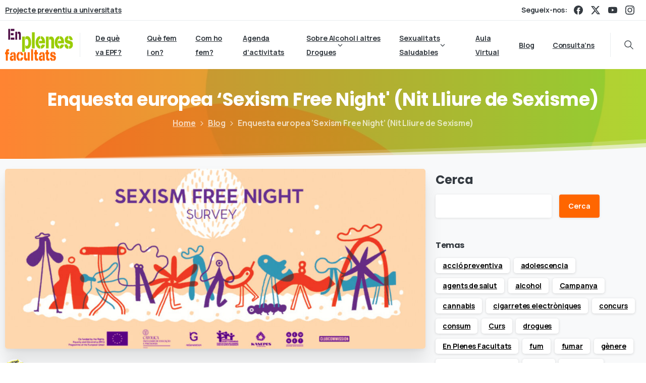

--- FILE ---
content_type: text/html; charset=UTF-8
request_url: https://enplenesfacultats.org/enquesta-europea-sexism-free-night-nit-lliure-de-sexisme/
body_size: 23424
content:
<!doctype html>
<html lang="ca">
<head>
	<meta charset="UTF-8">
	<meta name="viewport" content="width=device-width, initial-scale=1">
	<meta name='robots' content='index, follow, max-image-preview:large, max-snippet:-1, max-video-preview:-1' />
<script id="cookieyes" type="text/javascript" src="https://cdn-cookieyes.com/client_data/eceec353b80847fa65c4a20e/script.js"></script>
	<!-- This site is optimized with the Yoast SEO plugin v26.8 - https://yoast.com/product/yoast-seo-wordpress/ -->
	<title>Enquesta europea ‘Sexism Free Night’ (Nit Lliure de Sexisme) - En Plenes Facultats</title>
	<link rel="canonical" href="https://enplenesfacultats.org/enquesta-europea-sexism-free-night-nit-lliure-de-sexisme/" />
	<meta property="og:locale" content="ca_ES" />
	<meta property="og:type" content="article" />
	<meta property="og:title" content="Enquesta europea ‘Sexism Free Night’ (Nit Lliure de Sexisme) - En Plenes Facultats" />
	<meta property="og:description" content="Des del projecte Sexism Free Night, en el qual participa l&#8217;Observatori Noctámbul@s al costat d&#8217;altres entitats i organismes europeus, llançan una enquesta a nivell europeu. Aquesta ha estat dissenyada per a investigar les interseccions entre la violència sexual, l&#8217;oci nocturn..." />
	<meta property="og:url" content="https://enplenesfacultats.org/enquesta-europea-sexism-free-night-nit-lliure-de-sexisme/" />
	<meta property="og:site_name" content="En Plenes Facultats" />
	<meta property="article:publisher" content="https://www.facebook.com/enplenasfacultades" />
	<meta property="article:published_time" content="2020-12-04T10:02:44+00:00" />
	<meta property="og:image" content="https://enplenesfacultats.org/nuevaweb/wp-content/uploads/2020/12/sexfree1.jpg" />
	<meta name="author" content="En Plenas Facultades" />
	<meta name="twitter:card" content="summary_large_image" />
	<meta name="twitter:creator" content="@EPfacultades" />
	<meta name="twitter:site" content="@EPfacultades" />
	<meta name="twitter:label1" content="Escrit per" />
	<meta name="twitter:data1" content="En Plenas Facultades" />
	<meta name="twitter:label2" content="Temps estimat de lectura" />
	<meta name="twitter:data2" content="1 minut" />
	<script type="application/ld+json" class="yoast-schema-graph">{"@context":"https://schema.org","@graph":[{"@type":["Article","BlogPosting"],"@id":"https://enplenesfacultats.org/enquesta-europea-sexism-free-night-nit-lliure-de-sexisme/#article","isPartOf":{"@id":"https://enplenesfacultats.org/enquesta-europea-sexism-free-night-nit-lliure-de-sexisme/"},"author":{"name":"En Plenas Facultades","@id":"https://enplenesfacultats.org/#/schema/person/33c8f736a33fe54d332afb3709639a0b"},"headline":"Enquesta europea ‘Sexism Free Night’ (Nit Lliure de Sexisme)","datePublished":"2020-12-04T10:02:44+00:00","mainEntityOfPage":{"@id":"https://enplenesfacultats.org/enquesta-europea-sexism-free-night-nit-lliure-de-sexisme/"},"wordCount":262,"image":{"@id":"https://enplenesfacultats.org/enquesta-europea-sexism-free-night-nit-lliure-de-sexisme/#primaryimage"},"thumbnailUrl":"https://enplenesfacultats.org/wp-content/uploads/2020/12/sexfreenigh-1.jpg","articleSection":["Blog"],"inLanguage":"ca"},{"@type":"WebPage","@id":"https://enplenesfacultats.org/enquesta-europea-sexism-free-night-nit-lliure-de-sexisme/","url":"https://enplenesfacultats.org/enquesta-europea-sexism-free-night-nit-lliure-de-sexisme/","name":"Enquesta europea ‘Sexism Free Night’ (Nit Lliure de Sexisme) - En Plenes Facultats","isPartOf":{"@id":"https://enplenesfacultats.org/#website"},"primaryImageOfPage":{"@id":"https://enplenesfacultats.org/enquesta-europea-sexism-free-night-nit-lliure-de-sexisme/#primaryimage"},"image":{"@id":"https://enplenesfacultats.org/enquesta-europea-sexism-free-night-nit-lliure-de-sexisme/#primaryimage"},"thumbnailUrl":"https://enplenesfacultats.org/wp-content/uploads/2020/12/sexfreenigh-1.jpg","datePublished":"2020-12-04T10:02:44+00:00","author":{"@id":"https://enplenesfacultats.org/#/schema/person/33c8f736a33fe54d332afb3709639a0b"},"breadcrumb":{"@id":"https://enplenesfacultats.org/enquesta-europea-sexism-free-night-nit-lliure-de-sexisme/#breadcrumb"},"inLanguage":"ca","potentialAction":[{"@type":"ReadAction","target":["https://enplenesfacultats.org/enquesta-europea-sexism-free-night-nit-lliure-de-sexisme/"]}]},{"@type":"ImageObject","inLanguage":"ca","@id":"https://enplenesfacultats.org/enquesta-europea-sexism-free-night-nit-lliure-de-sexisme/#primaryimage","url":"https://enplenesfacultats.org/wp-content/uploads/2020/12/sexfreenigh-1.jpg","contentUrl":"https://enplenesfacultats.org/wp-content/uploads/2020/12/sexfreenigh-1.jpg","width":1050,"height":450},{"@type":"BreadcrumbList","@id":"https://enplenesfacultats.org/enquesta-europea-sexism-free-night-nit-lliure-de-sexisme/#breadcrumb","itemListElement":[{"@type":"ListItem","position":1,"name":"Portada","item":"https://enplenesfacultats.org/"},{"@type":"ListItem","position":2,"name":"Enquesta europea ‘Sexism Free Night’ (Nit Lliure de Sexisme)"}]},{"@type":"WebSite","@id":"https://enplenesfacultats.org/#website","url":"https://enplenesfacultats.org/","name":"En Plenes Facultats","description":"","potentialAction":[{"@type":"SearchAction","target":{"@type":"EntryPoint","urlTemplate":"https://enplenesfacultats.org/?s={search_term_string}"},"query-input":{"@type":"PropertyValueSpecification","valueRequired":true,"valueName":"search_term_string"}}],"inLanguage":"ca"},{"@type":"Person","@id":"https://enplenesfacultats.org/#/schema/person/33c8f736a33fe54d332afb3709639a0b","name":"En Plenas Facultades","image":{"@type":"ImageObject","inLanguage":"ca","@id":"https://enplenesfacultats.org/#/schema/person/image/","url":"https://secure.gravatar.com/avatar/f6d61e06b79230b5926117fd3be46dd17cf87e40e324e1763ef4fe708fbb7256?s=96&d=mm&r=g","contentUrl":"https://secure.gravatar.com/avatar/f6d61e06b79230b5926117fd3be46dd17cf87e40e324e1763ef4fe708fbb7256?s=96&d=mm&r=g","caption":"En Plenas Facultades"},"url":"https://enplenesfacultats.org/author/admin_epf/"}]}</script>
	<!-- / Yoast SEO plugin. -->


<link rel='dns-prefetch' href='//www.googletagmanager.com' />
<link rel="alternate" type="application/rss+xml" title="En Plenes Facultats &raquo; Canal d&#039;informació" href="https://enplenesfacultats.org/feed/" />
<link rel="alternate" type="application/rss+xml" title="En Plenes Facultats &raquo; Canal dels comentaris" href="https://enplenesfacultats.org/comments/feed/" />
<link rel="alternate" type="text/calendar" title="En Plenes Facultats &raquo; Canal iCal" href="https://enplenesfacultats.org/agenda-dactivitats/?ical=1" />
<link rel="alternate" title="oEmbed (JSON)" type="application/json+oembed" href="https://enplenesfacultats.org/wp-json/oembed/1.0/embed?url=https%3A%2F%2Fenplenesfacultats.org%2Fenquesta-europea-sexism-free-night-nit-lliure-de-sexisme%2F" />
<link rel="alternate" title="oEmbed (XML)" type="text/xml+oembed" href="https://enplenesfacultats.org/wp-json/oembed/1.0/embed?url=https%3A%2F%2Fenplenesfacultats.org%2Fenquesta-europea-sexism-free-night-nit-lliure-de-sexisme%2F&#038;format=xml" />
<style id='wp-img-auto-sizes-contain-inline-css' type='text/css'>
img:is([sizes=auto i],[sizes^="auto," i]){contain-intrinsic-size:3000px 1500px}
/*# sourceURL=wp-img-auto-sizes-contain-inline-css */
</style>
<style id='wp-emoji-styles-inline-css' type='text/css'>

	img.wp-smiley, img.emoji {
		display: inline !important;
		border: none !important;
		box-shadow: none !important;
		height: 1em !important;
		width: 1em !important;
		margin: 0 0.07em !important;
		vertical-align: -0.1em !important;
		background: none !important;
		padding: 0 !important;
	}
/*# sourceURL=wp-emoji-styles-inline-css */
</style>
<link rel='stylesheet' id='wp-block-library-css' href='https://enplenesfacultats.org/wp-includes/css/dist/block-library/style.min.css?ver=6.9' type='text/css' media='all' />
<style id='wp-block-search-inline-css' type='text/css'>
.wp-block-search__button{margin-left:10px;word-break:normal}.wp-block-search__button.has-icon{line-height:0}.wp-block-search__button svg{height:1.25em;min-height:24px;min-width:24px;width:1.25em;fill:currentColor;vertical-align:text-bottom}:where(.wp-block-search__button){border:1px solid #ccc;padding:6px 10px}.wp-block-search__inside-wrapper{display:flex;flex:auto;flex-wrap:nowrap;max-width:100%}.wp-block-search__label{width:100%}.wp-block-search.wp-block-search__button-only .wp-block-search__button{box-sizing:border-box;display:flex;flex-shrink:0;justify-content:center;margin-left:0;max-width:100%}.wp-block-search.wp-block-search__button-only .wp-block-search__inside-wrapper{min-width:0!important;transition-property:width}.wp-block-search.wp-block-search__button-only .wp-block-search__input{flex-basis:100%;transition-duration:.3s}.wp-block-search.wp-block-search__button-only.wp-block-search__searchfield-hidden,.wp-block-search.wp-block-search__button-only.wp-block-search__searchfield-hidden .wp-block-search__inside-wrapper{overflow:hidden}.wp-block-search.wp-block-search__button-only.wp-block-search__searchfield-hidden .wp-block-search__input{border-left-width:0!important;border-right-width:0!important;flex-basis:0;flex-grow:0;margin:0;min-width:0!important;padding-left:0!important;padding-right:0!important;width:0!important}:where(.wp-block-search__input){appearance:none;border:1px solid #949494;flex-grow:1;font-family:inherit;font-size:inherit;font-style:inherit;font-weight:inherit;letter-spacing:inherit;line-height:inherit;margin-left:0;margin-right:0;min-width:3rem;padding:8px;text-decoration:unset!important;text-transform:inherit}:where(.wp-block-search__button-inside .wp-block-search__inside-wrapper){background-color:#fff;border:1px solid #949494;box-sizing:border-box;padding:4px}:where(.wp-block-search__button-inside .wp-block-search__inside-wrapper) .wp-block-search__input{border:none;border-radius:0;padding:0 4px}:where(.wp-block-search__button-inside .wp-block-search__inside-wrapper) .wp-block-search__input:focus{outline:none}:where(.wp-block-search__button-inside .wp-block-search__inside-wrapper) :where(.wp-block-search__button){padding:4px 8px}.wp-block-search.aligncenter .wp-block-search__inside-wrapper{margin:auto}.wp-block[data-align=right] .wp-block-search.wp-block-search__button-only .wp-block-search__inside-wrapper{float:right}
/*# sourceURL=https://enplenesfacultats.org/wp-includes/blocks/search/style.min.css */
</style>
<style id='global-styles-inline-css' type='text/css'>
:root{--wp--preset--aspect-ratio--square: 1;--wp--preset--aspect-ratio--4-3: 4/3;--wp--preset--aspect-ratio--3-4: 3/4;--wp--preset--aspect-ratio--3-2: 3/2;--wp--preset--aspect-ratio--2-3: 2/3;--wp--preset--aspect-ratio--16-9: 16/9;--wp--preset--aspect-ratio--9-16: 9/16;--wp--preset--color--black: #000000;--wp--preset--color--cyan-bluish-gray: #abb8c3;--wp--preset--color--white: #ffffff;--wp--preset--color--pale-pink: #f78da7;--wp--preset--color--vivid-red: #cf2e2e;--wp--preset--color--luminous-vivid-orange: #ff6900;--wp--preset--color--luminous-vivid-amber: #fcb900;--wp--preset--color--light-green-cyan: #7bdcb5;--wp--preset--color--vivid-green-cyan: #00d084;--wp--preset--color--pale-cyan-blue: #8ed1fc;--wp--preset--color--vivid-cyan-blue: #0693e3;--wp--preset--color--vivid-purple: #9b51e0;--wp--preset--gradient--vivid-cyan-blue-to-vivid-purple: linear-gradient(135deg,rgb(6,147,227) 0%,rgb(155,81,224) 100%);--wp--preset--gradient--light-green-cyan-to-vivid-green-cyan: linear-gradient(135deg,rgb(122,220,180) 0%,rgb(0,208,130) 100%);--wp--preset--gradient--luminous-vivid-amber-to-luminous-vivid-orange: linear-gradient(135deg,rgb(252,185,0) 0%,rgb(255,105,0) 100%);--wp--preset--gradient--luminous-vivid-orange-to-vivid-red: linear-gradient(135deg,rgb(255,105,0) 0%,rgb(207,46,46) 100%);--wp--preset--gradient--very-light-gray-to-cyan-bluish-gray: linear-gradient(135deg,rgb(238,238,238) 0%,rgb(169,184,195) 100%);--wp--preset--gradient--cool-to-warm-spectrum: linear-gradient(135deg,rgb(74,234,220) 0%,rgb(151,120,209) 20%,rgb(207,42,186) 40%,rgb(238,44,130) 60%,rgb(251,105,98) 80%,rgb(254,248,76) 100%);--wp--preset--gradient--blush-light-purple: linear-gradient(135deg,rgb(255,206,236) 0%,rgb(152,150,240) 100%);--wp--preset--gradient--blush-bordeaux: linear-gradient(135deg,rgb(254,205,165) 0%,rgb(254,45,45) 50%,rgb(107,0,62) 100%);--wp--preset--gradient--luminous-dusk: linear-gradient(135deg,rgb(255,203,112) 0%,rgb(199,81,192) 50%,rgb(65,88,208) 100%);--wp--preset--gradient--pale-ocean: linear-gradient(135deg,rgb(255,245,203) 0%,rgb(182,227,212) 50%,rgb(51,167,181) 100%);--wp--preset--gradient--electric-grass: linear-gradient(135deg,rgb(202,248,128) 0%,rgb(113,206,126) 100%);--wp--preset--gradient--midnight: linear-gradient(135deg,rgb(2,3,129) 0%,rgb(40,116,252) 100%);--wp--preset--font-size--small: 13px;--wp--preset--font-size--medium: 20px;--wp--preset--font-size--large: 36px;--wp--preset--font-size--x-large: 42px;--wp--preset--spacing--20: 0.44rem;--wp--preset--spacing--30: 0.67rem;--wp--preset--spacing--40: 1rem;--wp--preset--spacing--50: 1.5rem;--wp--preset--spacing--60: 2.25rem;--wp--preset--spacing--70: 3.38rem;--wp--preset--spacing--80: 5.06rem;--wp--preset--shadow--natural: 6px 6px 9px rgba(0, 0, 0, 0.2);--wp--preset--shadow--deep: 12px 12px 50px rgba(0, 0, 0, 0.4);--wp--preset--shadow--sharp: 6px 6px 0px rgba(0, 0, 0, 0.2);--wp--preset--shadow--outlined: 6px 6px 0px -3px rgb(255, 255, 255), 6px 6px rgb(0, 0, 0);--wp--preset--shadow--crisp: 6px 6px 0px rgb(0, 0, 0);}:where(body) { margin: 0; }.wp-site-blocks > .alignleft { float: left; margin-right: 2em; }.wp-site-blocks > .alignright { float: right; margin-left: 2em; }.wp-site-blocks > .aligncenter { justify-content: center; margin-left: auto; margin-right: auto; }:where(.is-layout-flex){gap: 0.5em;}:where(.is-layout-grid){gap: 0.5em;}.is-layout-flow > .alignleft{float: left;margin-inline-start: 0;margin-inline-end: 2em;}.is-layout-flow > .alignright{float: right;margin-inline-start: 2em;margin-inline-end: 0;}.is-layout-flow > .aligncenter{margin-left: auto !important;margin-right: auto !important;}.is-layout-constrained > .alignleft{float: left;margin-inline-start: 0;margin-inline-end: 2em;}.is-layout-constrained > .alignright{float: right;margin-inline-start: 2em;margin-inline-end: 0;}.is-layout-constrained > .aligncenter{margin-left: auto !important;margin-right: auto !important;}.is-layout-constrained > :where(:not(.alignleft):not(.alignright):not(.alignfull)){margin-left: auto !important;margin-right: auto !important;}body .is-layout-flex{display: flex;}.is-layout-flex{flex-wrap: wrap;align-items: center;}.is-layout-flex > :is(*, div){margin: 0;}body .is-layout-grid{display: grid;}.is-layout-grid > :is(*, div){margin: 0;}body{padding-top: 0px;padding-right: 0px;padding-bottom: 0px;padding-left: 0px;}a:where(:not(.wp-element-button)){text-decoration: underline;}:root :where(.wp-element-button, .wp-block-button__link){background-color: #32373c;border-width: 0;color: #fff;font-family: inherit;font-size: inherit;font-style: inherit;font-weight: inherit;letter-spacing: inherit;line-height: inherit;padding-top: calc(0.667em + 2px);padding-right: calc(1.333em + 2px);padding-bottom: calc(0.667em + 2px);padding-left: calc(1.333em + 2px);text-decoration: none;text-transform: inherit;}.has-black-color{color: var(--wp--preset--color--black) !important;}.has-cyan-bluish-gray-color{color: var(--wp--preset--color--cyan-bluish-gray) !important;}.has-white-color{color: var(--wp--preset--color--white) !important;}.has-pale-pink-color{color: var(--wp--preset--color--pale-pink) !important;}.has-vivid-red-color{color: var(--wp--preset--color--vivid-red) !important;}.has-luminous-vivid-orange-color{color: var(--wp--preset--color--luminous-vivid-orange) !important;}.has-luminous-vivid-amber-color{color: var(--wp--preset--color--luminous-vivid-amber) !important;}.has-light-green-cyan-color{color: var(--wp--preset--color--light-green-cyan) !important;}.has-vivid-green-cyan-color{color: var(--wp--preset--color--vivid-green-cyan) !important;}.has-pale-cyan-blue-color{color: var(--wp--preset--color--pale-cyan-blue) !important;}.has-vivid-cyan-blue-color{color: var(--wp--preset--color--vivid-cyan-blue) !important;}.has-vivid-purple-color{color: var(--wp--preset--color--vivid-purple) !important;}.has-black-background-color{background-color: var(--wp--preset--color--black) !important;}.has-cyan-bluish-gray-background-color{background-color: var(--wp--preset--color--cyan-bluish-gray) !important;}.has-white-background-color{background-color: var(--wp--preset--color--white) !important;}.has-pale-pink-background-color{background-color: var(--wp--preset--color--pale-pink) !important;}.has-vivid-red-background-color{background-color: var(--wp--preset--color--vivid-red) !important;}.has-luminous-vivid-orange-background-color{background-color: var(--wp--preset--color--luminous-vivid-orange) !important;}.has-luminous-vivid-amber-background-color{background-color: var(--wp--preset--color--luminous-vivid-amber) !important;}.has-light-green-cyan-background-color{background-color: var(--wp--preset--color--light-green-cyan) !important;}.has-vivid-green-cyan-background-color{background-color: var(--wp--preset--color--vivid-green-cyan) !important;}.has-pale-cyan-blue-background-color{background-color: var(--wp--preset--color--pale-cyan-blue) !important;}.has-vivid-cyan-blue-background-color{background-color: var(--wp--preset--color--vivid-cyan-blue) !important;}.has-vivid-purple-background-color{background-color: var(--wp--preset--color--vivid-purple) !important;}.has-black-border-color{border-color: var(--wp--preset--color--black) !important;}.has-cyan-bluish-gray-border-color{border-color: var(--wp--preset--color--cyan-bluish-gray) !important;}.has-white-border-color{border-color: var(--wp--preset--color--white) !important;}.has-pale-pink-border-color{border-color: var(--wp--preset--color--pale-pink) !important;}.has-vivid-red-border-color{border-color: var(--wp--preset--color--vivid-red) !important;}.has-luminous-vivid-orange-border-color{border-color: var(--wp--preset--color--luminous-vivid-orange) !important;}.has-luminous-vivid-amber-border-color{border-color: var(--wp--preset--color--luminous-vivid-amber) !important;}.has-light-green-cyan-border-color{border-color: var(--wp--preset--color--light-green-cyan) !important;}.has-vivid-green-cyan-border-color{border-color: var(--wp--preset--color--vivid-green-cyan) !important;}.has-pale-cyan-blue-border-color{border-color: var(--wp--preset--color--pale-cyan-blue) !important;}.has-vivid-cyan-blue-border-color{border-color: var(--wp--preset--color--vivid-cyan-blue) !important;}.has-vivid-purple-border-color{border-color: var(--wp--preset--color--vivid-purple) !important;}.has-vivid-cyan-blue-to-vivid-purple-gradient-background{background: var(--wp--preset--gradient--vivid-cyan-blue-to-vivid-purple) !important;}.has-light-green-cyan-to-vivid-green-cyan-gradient-background{background: var(--wp--preset--gradient--light-green-cyan-to-vivid-green-cyan) !important;}.has-luminous-vivid-amber-to-luminous-vivid-orange-gradient-background{background: var(--wp--preset--gradient--luminous-vivid-amber-to-luminous-vivid-orange) !important;}.has-luminous-vivid-orange-to-vivid-red-gradient-background{background: var(--wp--preset--gradient--luminous-vivid-orange-to-vivid-red) !important;}.has-very-light-gray-to-cyan-bluish-gray-gradient-background{background: var(--wp--preset--gradient--very-light-gray-to-cyan-bluish-gray) !important;}.has-cool-to-warm-spectrum-gradient-background{background: var(--wp--preset--gradient--cool-to-warm-spectrum) !important;}.has-blush-light-purple-gradient-background{background: var(--wp--preset--gradient--blush-light-purple) !important;}.has-blush-bordeaux-gradient-background{background: var(--wp--preset--gradient--blush-bordeaux) !important;}.has-luminous-dusk-gradient-background{background: var(--wp--preset--gradient--luminous-dusk) !important;}.has-pale-ocean-gradient-background{background: var(--wp--preset--gradient--pale-ocean) !important;}.has-electric-grass-gradient-background{background: var(--wp--preset--gradient--electric-grass) !important;}.has-midnight-gradient-background{background: var(--wp--preset--gradient--midnight) !important;}.has-small-font-size{font-size: var(--wp--preset--font-size--small) !important;}.has-medium-font-size{font-size: var(--wp--preset--font-size--medium) !important;}.has-large-font-size{font-size: var(--wp--preset--font-size--large) !important;}.has-x-large-font-size{font-size: var(--wp--preset--font-size--x-large) !important;}
/*# sourceURL=global-styles-inline-css */
</style>

<link rel='stylesheet' id='wpg-main-style-css' href='https://enplenesfacultats.org/wp-content/plugins/wp_glossary/assets/css/style.css?ver=6.9' type='text/css' media='all' />
<link rel='stylesheet' id='wpg-tooltipster-style-css' href='https://enplenesfacultats.org/wp-content/plugins/wp_glossary/assets/css/tooltipster/tooltipster.css?ver=6.9' type='text/css' media='all' />
<link rel='stylesheet' id='wpg-tooltipster-light-style-css' href='https://enplenesfacultats.org/wp-content/plugins/wp_glossary/assets/css/tooltipster/themes/tooltipster-light.css?ver=6.9' type='text/css' media='all' />
<style id='pix-intro-handle-inline-css' type='text/css'>
.vc_custom_1592072276469{padding-top: 40px !important;padding-bottom: 40px !important;}.vc_custom_1654623555719{border-top-width: 1px !important;padding-top: 20px !important;padding-bottom: 20px !important;border-top-color: rgba(10,10,10,0.1) !important;border-top-style: solid !important;}.vc_custom_1662395633213{padding-top: 20px !important;}.vc_custom_1729682140853{padding-top: 10px !important;padding-bottom: 10px !important;}
/*# sourceURL=pix-intro-handle-inline-css */
</style>
<link rel='stylesheet' id='pixfort-bootstrap-css' href='https://enplenesfacultats.org/wp-content/themes/essentials/inc/css/bootstrap.min.css?ver=3.2.16' type='text/css' media='all' />
<link rel='stylesheet' id='pixfort-core-style-css' href='https://enplenesfacultats.org/wp-content/uploads/wp-scss-cache/pixfort-core-style.css?ver=17279418' type='text/css' media='all' />
<link rel='stylesheet' id='pixfort-main-styles-css' href='https://enplenesfacultats.org/wp-content/plugins/pixfort-core/includes/assets/css/common/main.min.css?ver=3.2.16' type='text/css' media='all' />
<link rel='stylesheet' id='pixfort-header-styles-css' href='https://enplenesfacultats.org/wp-content/plugins/pixfort-core/includes/assets/css/header.min.css?ver=3.2.16' type='text/css' media='all' />
<style id='pixfort-custom-header-style-inline-css' type='text/css'>
.pixfort-header-area[data-area=topbar] { --pix-header-bg-color: var(--pix-white); --pix-header-text-color: var(--pix-heading-default); --pix-header-area-line-color: var(--pix-gray-2); }.pixfort-header-area[data-area=header] { --pix-header-bg-color: var(--pix-white); --pix-display-header-scroll-blur: block; --pix-scroll-blur-color: rgba(255,255,255,0.8); --pix-header-scroll-bg-color: transparent; --pix-header-text-color: var(--pix-heading-default); --pix-header-scroll-text-color: var(--pix-heading-default); --pix-scroll-header-shadow: var(--pix-shadow-lg); }.pixfort-header-area[data-area=stack] { --pix-header-bg-color: var(--pix-transparent); --pix-header-text-color: var(--pix-body-default); }.pixfort-header-area[data-area=m_topbar] { --pix-header-bg-color: var(--pix-white); --pix-header-text-color: var(--pix-body-default); --pix-header-area-line-color: var(--pix-gray-2); }.pixfort-header-area[data-area=m_header] { --pix-header-bg-color: var(--pix-white); --pix-header-text-color: var(--pix-body-default); --pix-scroll-header-shadow: var(--pix-shadow-lg); }.pixfort-header-area .container { --pix-container-width: 100%; }
/*# sourceURL=pixfort-custom-header-style-inline-css */
</style>
<script type="text/javascript" src="https://enplenesfacultats.org/wp-includes/js/jquery/jquery.min.js?ver=3.7.1" id="jquery-core-js"></script>
<script type="text/javascript" src="https://enplenesfacultats.org/wp-content/plugins/wp_glossary/assets/js/mixitup.min.js?ver=6.9" id="wpg-mixitup-script-js"></script>
<script type="text/javascript" src="https://enplenesfacultats.org/wp-content/plugins/wp_glossary/assets/js/jquery.tooltipster.min.js?ver=6.9" id="wpg-tooltipster-script-js"></script>
<script type="text/javascript" id="wpg-main-script-js-extra">
/* <![CDATA[ */
var wpg = {"animation":"1","is_tooltip":"1","tooltip_theme":"light","tooltip_animation":"fade","tooltip_position":"top","tooltip_is_arrow":"1","tooltip_min_width":"250","tooltip_max_width":"500","tooltip_speed":"350","tooltip_delay":"200","tooltip_is_touch_devices":"1"};
//# sourceURL=wpg-main-script-js-extra
/* ]]> */
</script>
<script type="text/javascript" src="https://enplenesfacultats.org/wp-content/plugins/wp_glossary/assets/js/scripts.js?ver=6.9" id="wpg-main-script-js"></script>

<!-- Google tag (gtag.js) snippet added by Site Kit -->
<!-- Google Analytics snippet added by Site Kit -->
<script type="text/javascript" src="https://www.googletagmanager.com/gtag/js?id=GT-NS4J42Q" id="google_gtagjs-js" async></script>
<script type="text/javascript" id="google_gtagjs-js-after">
/* <![CDATA[ */
window.dataLayer = window.dataLayer || [];function gtag(){dataLayer.push(arguments);}
gtag("set","linker",{"domains":["enplenesfacultats.org"]});
gtag("js", new Date());
gtag("set", "developer_id.dZTNiMT", true);
gtag("config", "GT-NS4J42Q");
//# sourceURL=google_gtagjs-js-after
/* ]]> */
</script>
<script></script><link rel="https://api.w.org/" href="https://enplenesfacultats.org/wp-json/" /><link rel="alternate" title="JSON" type="application/json" href="https://enplenesfacultats.org/wp-json/wp/v2/posts/3059" /><link rel='shortlink' href='https://enplenesfacultats.org/?p=3059' />
<meta name="generator" content="Site Kit by Google 1.171.0" /><style type="text/css">
				.wpg-list-block h3 {
					background-color:#f4f4f4;
					color:#777777;
					;
				}
			</style><meta name="tec-api-version" content="v1"><meta name="tec-api-origin" content="https://enplenesfacultats.org"><link rel="alternate" href="https://enplenesfacultats.org/wp-json/tribe/events/v1/" /><meta name="generator" content="Powered by WPBakery Page Builder - drag and drop page builder for WordPress."/>
<meta name="generator" content="Powered by Slider Revolution 6.7.29 - responsive, Mobile-Friendly Slider Plugin for WordPress with comfortable drag and drop interface." />
<link rel="icon" href="https://enplenesfacultats.org/wp-content/uploads/2022/06/cropped-epf-fav-32x32.png" sizes="32x32" />
<link rel="icon" href="https://enplenesfacultats.org/wp-content/uploads/2022/06/cropped-epf-fav-192x192.png" sizes="192x192" />
<link rel="apple-touch-icon" href="https://enplenesfacultats.org/wp-content/uploads/2022/06/cropped-epf-fav-180x180.png" />
<meta name="msapplication-TileImage" content="https://enplenesfacultats.org/wp-content/uploads/2022/06/cropped-epf-fav-270x270.png" />
<script>function setREVStartSize(e){
			//window.requestAnimationFrame(function() {
				window.RSIW = window.RSIW===undefined ? window.innerWidth : window.RSIW;
				window.RSIH = window.RSIH===undefined ? window.innerHeight : window.RSIH;
				try {
					var pw = document.getElementById(e.c).parentNode.offsetWidth,
						newh;
					pw = pw===0 || isNaN(pw) || (e.l=="fullwidth" || e.layout=="fullwidth") ? window.RSIW : pw;
					e.tabw = e.tabw===undefined ? 0 : parseInt(e.tabw);
					e.thumbw = e.thumbw===undefined ? 0 : parseInt(e.thumbw);
					e.tabh = e.tabh===undefined ? 0 : parseInt(e.tabh);
					e.thumbh = e.thumbh===undefined ? 0 : parseInt(e.thumbh);
					e.tabhide = e.tabhide===undefined ? 0 : parseInt(e.tabhide);
					e.thumbhide = e.thumbhide===undefined ? 0 : parseInt(e.thumbhide);
					e.mh = e.mh===undefined || e.mh=="" || e.mh==="auto" ? 0 : parseInt(e.mh,0);
					if(e.layout==="fullscreen" || e.l==="fullscreen")
						newh = Math.max(e.mh,window.RSIH);
					else{
						e.gw = Array.isArray(e.gw) ? e.gw : [e.gw];
						for (var i in e.rl) if (e.gw[i]===undefined || e.gw[i]===0) e.gw[i] = e.gw[i-1];
						e.gh = e.el===undefined || e.el==="" || (Array.isArray(e.el) && e.el.length==0)? e.gh : e.el;
						e.gh = Array.isArray(e.gh) ? e.gh : [e.gh];
						for (var i in e.rl) if (e.gh[i]===undefined || e.gh[i]===0) e.gh[i] = e.gh[i-1];
											
						var nl = new Array(e.rl.length),
							ix = 0,
							sl;
						e.tabw = e.tabhide>=pw ? 0 : e.tabw;
						e.thumbw = e.thumbhide>=pw ? 0 : e.thumbw;
						e.tabh = e.tabhide>=pw ? 0 : e.tabh;
						e.thumbh = e.thumbhide>=pw ? 0 : e.thumbh;
						for (var i in e.rl) nl[i] = e.rl[i]<window.RSIW ? 0 : e.rl[i];
						sl = nl[0];
						for (var i in nl) if (sl>nl[i] && nl[i]>0) { sl = nl[i]; ix=i;}
						var m = pw>(e.gw[ix]+e.tabw+e.thumbw) ? 1 : (pw-(e.tabw+e.thumbw)) / (e.gw[ix]);
						newh =  (e.gh[ix] * m) + (e.tabh + e.thumbh);
					}
					var el = document.getElementById(e.c);
					if (el!==null && el) el.style.height = newh+"px";
					el = document.getElementById(e.c+"_wrapper");
					if (el!==null && el) {
						el.style.height = newh+"px";
						el.style.display = "block";
					}
				} catch(e){
					console.log("Failure at Presize of Slider:" + e)
				}
			//});
		  };</script>
<noscript><style> .wpb_animate_when_almost_visible { opacity: 1; }</style></noscript><style id='pix-header-menu-handle-inline-css' type='text/css'>
#navbarNav-507 > ul > li > .pix-nav-link.dropdown-toggle > span:before {
                color: var(--pix-heading-default);
            }.is-scroll #navbarNav-507 > ul > li > .pix-nav-link.dropdown-toggle > span:before {
                    color: var(--pix-heading-default) !important;
                }
/*# sourceURL=pix-header-menu-handle-inline-css */
</style>
<link rel='stylesheet' id='pixfort-widgets-style-css' href='https://enplenesfacultats.org/wp-content/themes/essentials/css/elements/widgets.min.css?ver=3.2.16' type='text/css' media='all' />
<link rel='stylesheet' id='js_composer_front-css' href='https://enplenesfacultats.org/wp-content/plugins/js_composer/assets/css/js_composer.min.css?ver=8.2' type='text/css' media='all' />
<link rel='stylesheet' id='pixfort-base-style-css' href='https://enplenesfacultats.org/wp-content/themes/essentials/css/base.min.css?ver=3.2.16' type='text/css' media='all' />
<link rel='stylesheet' id='pix-google-font-primary-css' href='https://fonts.googleapis.com/css?display=swap&#038;family=Manrope%3A400%2C700&#038;ver=3.2.16' type='text/css' media='all' />
<link rel='stylesheet' id='pix-google-font-secondary-css' href='https://fonts.googleapis.com/css?display=swap&#038;family=Poppins%3A400%2C700&#038;ver=3.2.16' type='text/css' media='all' />
<link rel='stylesheet' id='pix-cf7-css' href='https://enplenesfacultats.org/wp-content/plugins/pixfort-core/includes/assets/css/elements/cf7.min.css?ver=3.2.16' type='text/css' media='all' />
<link rel='stylesheet' id='rs-plugin-settings-css' href='//enplenesfacultats.org/wp-content/plugins/revslider/sr6/assets/css/rs6.css?ver=6.7.29' type='text/css' media='all' />
<style id='rs-plugin-settings-inline-css' type='text/css'>
#rs-demo-id {}
/*# sourceURL=rs-plugin-settings-inline-css */
</style>
<link rel='stylesheet' id='pix-wpb-style-css' href='https://enplenesfacultats.org/wp-content/themes/essentials/dist/styles/wpb-style.min.css?ver=3.2.16' type='text/css' media='all' />
<style id='pixfort-elements-handle-inline-css' type='text/css'>
.vc_custom_1592072276469{padding-top: 40px !important;padding-bottom: 40px !important;}.vc_custom_1654623555719{border-top-width: 1px !important;padding-top: 20px !important;padding-bottom: 20px !important;border-top-color: rgba(10,10,10,0.1) !important;border-top-style: solid !important;}.vc_custom_1662395633213{padding-top: 20px !important;}.vc_custom_1729682140853{padding-top: 10px !important;padding-bottom: 10px !important;}#img-9c2340109f29a6cb78052e84e9bc8450 img {width:auto;max-height:90px;}
/*# sourceURL=pixfort-elements-handle-inline-css */
</style>
<style id='pix-custom-css-inline-css' type='text/css'>
.grecaptcha-badge { 
    visibility: hidden;
}
/*# sourceURL=pix-custom-css-inline-css */
</style>
</head>
<body class="wp-singular post-template-default single single-post postid-3059 single-format-standard wp-theme-essentials  pix-is-sticky-footer   site-render-disable-page-transition tribe-no-js wpb-js-composer js-comp-ver-8.2 vc_responsive" style="">
			            <div class="pix-loading-circ-path"></div>
        	<div id="page" class="site">
				<div data-area="topbar" class="pixfort-header-area pixfort-area-content  pix-topbar position-relative2 pix-header-desktop pix-topbar-normal">
			<div class="container">
				<div class="pix-row d-flex align-items-center align-items-stretch">
												<div data-col="topbar_1" class="pixfort-header-col col column  flex-1 pix-header-min-height text-left justify-content-start py-md-0 d-flex align-items-center">
										<div class="d-inline-flex align-items-center line-height-1 pix-py-5 pix-hover-item mb-0">
			<a data-anim-type="disabled" class="text-heading-default font-weight-bold btn btn-link p-0 line-height-1 pix-header-text text-sm  d-inline-flex align-items-center" href=""  style="">
				Projecte preventiu a universitats</span>
								</a>
		</div>
								</div>
												<div data-col="topbar_2" class="pixfort-header-col col column  flex-1 pix-header-min-height text-right justify-content-end py-md-0 d-flex align-items-center">
										<div data-anim-type="disabled" class="d-inline-flex line-height-1 align-items-center text-sm pix-header-text pix-py-5 text-heading-default font-weight-bold mb-0">
						<span class="line-height-1">Segueix-nos: </span>
		</div>
			<div class="pix-px-5 d-inline-block2 d-inline-flex align-items-between pix-social text-18  animate-in" data-anim-type="fade-in">
			<a class="d-inline-flex align-items-center px-2 pix-header-text text-heading-default" target="_blank"  href="https://www.facebook.com/enplenasfacultades" title="Facebook"><svg class="pixfort-icon " width="24" height="24"  data-name="Solid/pixfort-icon-facebook-1" viewBox="2 2 20 20"><path fill="var(--pf-icon-color)" fill-rule="evenodd" d="M12,2 C17.5228403,2 22,6.49603007 22,12.042148 C22,17.1426622 18.2133748,21.3550488 13.3091699,21.999013 L13.299,21.999 L13.2993358,14.2432707 L15.476925,14.2432707 L15.7655715,11.5132627 L13.2993358,11.5132627 L13.3029934,10.1467742 C13.3029934,9.43472725 13.3703545,9.05337521 14.3888162,9.05337521 L15.750301,9.05337521 L15.750301,6.32290806 L13.5722241,6.32290806 C10.9559654,6.32290806 10.0352533,7.64718738 10.0352533,9.87454164 L10.0352533,11.5134769 L8.404355,11.5134769 L8.404355,14.2437298 L10.0352533,14.2437298 L10.0352533,21.8900234 C5.45236562,20.9728053 2,16.9123412 2,12.042148 C2,6.49603007 6.47715974,2 12,2 Z"/></svg></a><a class="d-inline-flex align-items-center px-2 pix-header-text text-heading-default" target="_blank"  href="https://twitter.com/EPfacultades" title="X"><svg class="pixfort-icon " width="24" height="24"  data-name="Solid/pixfort-icon-x-1" viewBox="2 2 20 20"><g  stroke="none" stroke-width="var(--pf-icon-stroke-width)" fill="none" fill-rule="evenodd"><path d="M17.7511704,3 L20.8179669,3 L14.1179252,10.6577203 L22,21.0781532 L15.8283966,21.0781532 L10.9945766,14.7582163 L5.46358875,21.0781532 L2.39493812,21.0781532 L9.56130348,12.8873592 L2,3 L8.32828072,3 L12.6976313,8.77666528 L17.7511704,3 Z M16.674825,19.2425254 L18.3741714,19.2425254 L7.40490428,4.73921105 L5.58132851,4.73921105 L16.674825,19.2425254 Z"  fill="var(--pf-icon-color)"></path></g></svg></a><a class="d-inline-flex align-items-center px-2 pix-header-text text-heading-default" target="_blank"  href="https://www.youtube.com/c/DrogasG%C3%A9neroFSYC" title="YouTube"><svg class="pixfort-icon " width="24" height="24"  data-name="Solid/pixfort-icon-youtube-1" viewBox="2 2 20 20"><path fill="var(--pf-icon-color)" fill-rule="evenodd" d="M12.4315186,18.8905856 L8.3328397,18.8156838 C7.00577805,18.7895832 5.67541376,18.8416844 4.37437293,18.5712779 C2.39518958,18.1672681 2.25497741,16.1863203 2.10826004,14.5246801 C1.90609831,12.1886237 1.98436092,9.81016622 2.36586612,7.49361026 C2.58123842,6.19377885 3.42881648,5.41816012 4.73956508,5.33375808 C9.16430487,5.02745068 13.6184682,5.06375155 18.0334001,5.20665501 C18.4996732,5.21975532 18.9691487,5.29135705 19.4289166,5.37285902 C21.6984322,5.77036862 21.7537764,8.01522286 21.9008941,9.90496851 C22.0476115,11.8142146 21.985662,13.733261 21.7052376,15.6295068 C21.4802576,17.1995447 21.0498133,18.5161765 19.23326,18.6432796 C16.9572392,18.8094836 14.7334602,18.9432869 12.4510343,18.9006858 C12.4511343,18.8905856 12.4380238,18.8905856 12.4315186,18.8905856 Z M10.0218909,14.9156896 C11.7370631,13.9316658 13.419509,12.9640424 15.1248733,11.9866188 C13.4064986,11.002595 11.7272552,10.0349717 10.0218909,9.05754804 L10.0218909,14.9156896 Z"/></svg></a><a class="d-inline-flex align-items-center px-2 pix-header-text text-heading-default" target="_blank"  href="https://www.instagram.com/enplefac/" title="Instagram"><svg class="pixfort-icon " width="24" height="24"  data-name="Solid/pixfort-icon-instagram-1" viewBox="2 2 20 20"><path fill="var(--pf-icon-color)" fill-rule="evenodd" d="M8.66747445,12 C8.66747445,10.1591276 10.1594572,8.66639742 12.0004039,8.66639742 C13.8413506,8.66639742 15.3341411,10.1591276 15.3341411,12 C15.3341411,13.8408724 13.8413506,15.3336026 12.0004039,15.3336026 C10.1594572,15.3336026 8.66747445,13.8408724 8.66747445,12 M6.86530151,12 C6.86530151,14.8360258 9.1642635,17.134895 12.0004039,17.134895 C14.8365443,17.134895 17.1355063,14.8360258 17.1355063,12 C17.1355063,9.16397415 14.8365443,6.86510501 12.0004039,6.86510501 C9.1642635,6.86510501 6.86530151,9.16397415 6.86530151,12 M16.138697,6.66155089 C16.138697,7.32390953 16.6758754,7.86187399 17.3390686,7.86187399 C18.001454,7.86187399 18.5394402,7.32390953 18.5394402,6.66155089 C18.5394402,5.99919225 18.0022618,5.46203554 17.3390686,5.46203554 C16.6758754,5.46203554 16.138697,5.99919225 16.138697,6.66155089 M7.95985298,20.1397415 C6.98485399,20.095315 6.45494568,19.9329564 6.10275051,19.7956381 C5.63584959,19.6138934 5.30304132,19.3974152 4.95246173,19.0476575 C4.60268993,18.6978998 4.38539521,18.365105 4.20445091,17.8982229 C4.06712711,17.546042 3.9047619,17.0161551 3.86033362,16.0411955 C3.81186639,14.9870759 3.80217295,14.6704362 3.80217295,12 C3.80217295,9.32956381 3.81267418,9.01373183 3.86033362,7.95880452 C3.9047619,6.98384491 4.06793489,6.45476575 4.20445091,6.10177706 C4.386203,5.63489499 4.60268993,5.30210016 4.95246173,4.95153473 C5.30223353,4.60177706 5.6350418,4.38449111 6.10275051,4.20355412 C6.45494568,4.06623586 6.98485399,3.90387722 7.95985298,3.85945073 C9.01401511,3.81098546 9.33066764,3.80129241 12.0004039,3.80129241 C14.6709479,3.80129241 14.9867927,3.81179321 16.0417626,3.85945073 C17.0167616,3.90387722 17.5458621,4.06704362 17.8988651,4.20355412 C18.365766,4.38449111 18.6985743,4.60177706 19.0491538,4.95153473 C19.3989256,5.30129241 19.6154126,5.63489499 19.7971647,6.10177706 C19.9344885,6.453958 20.0968537,6.98384491 20.141282,7.95880452 C20.1897492,9.01373183 20.1994426,9.32956381 20.1994426,12 C20.1994426,14.6696284 20.1897492,14.9862682 20.141282,16.0411955 C20.0968537,17.0161551 19.9336807,17.546042 19.7971647,17.8982229 C19.6154126,18.365105 19.3989256,18.6978998 19.0491538,19.0476575 C18.699382,19.3974152 18.365766,19.6138934 17.8988651,19.7956381 C17.5466699,19.9329564 17.0167616,20.095315 16.0417626,20.1397415 C14.9876005,20.1882068 14.6709479,20.1978998 12.0004039,20.1978998 C9.33066764,20.1978998 9.01401511,20.1882068 7.95985298,20.1397415 M7.8774587,2.06058158 C6.81279535,2.10904685 6.08578699,2.27786753 5.45005856,2.52504039 C4.79251989,2.78029079 4.23514682,3.12277868 3.67858153,3.67851373 C3.12282402,4.23424879 2.78032231,4.79159935 2.52506159,5.44991922 C2.27787875,6.08562197 2.10905125,6.81260097 2.06058403,7.87722132 C2.01130902,8.94345719 2,9.28432956 2,12 C2,14.7156704 2.01130902,15.0565428 2.06058403,16.1227787 C2.10905125,17.187399 2.27787875,17.914378 2.52506159,18.5500808 C2.78032231,19.2075929 3.12201624,19.7657512 3.67858153,20.3214863 C4.23433903,20.8772213 4.7917121,21.2189015 5.45005856,21.4749596 C6.08659477,21.7221325 6.81279535,21.8909532 7.8774587,21.9394184 C8.94454542,21.9878837 9.28462377,22 12.0004039,22 C14.7169918,22 15.0570702,21.9886914 16.1233491,21.9394184 C17.1880124,21.8909532 17.9150208,21.7221325 18.5507492,21.4749596 C19.2082879,21.2189015 19.765661,20.8772213 20.3222263,20.3214863 C20.8779838,19.7657512 21.2196777,19.2075929 21.4757462,18.5500808 C21.722929,17.914378 21.8925643,17.187399 21.9402238,16.1227787 C21.988691,15.0557351 22,14.7156704 22,12 C22,9.28432956 21.988691,8.94345719 21.9402238,7.87722132 C21.8917565,6.81260097 21.722929,6.08562197 21.4757462,5.44991922 C21.2196777,4.79240711 20.8779838,4.23505654 20.3222263,3.67851373 C19.7664688,3.12277868 19.2082879,2.78029079 18.551557,2.52504039 C17.9150208,2.27786753 17.1880124,2.1082391 16.1241569,2.06058158 C15.0578779,2.01211632 14.7169918,2 12.0012117,2 C9.28462377,2 8.94454542,2.01130856 7.8774587,2.06058158"/></svg></a>		</div>
							</div>
									</div>
							</div>
								<div class="pix-header-area-line pix-topbar-line"></div>
						</div>
			<header data-area="header" id="masthead" class="pixfort-header-area pixfort-area-content pix-header is-sticky pix-header-desktop d-block pix-header-normal pix-header-container-area">
				<div class="container">
					<div class="pix-row position-relative d-flex justify-content-between">
													<nav data-col="header_1" class="pixfort-header-col flex-1 navbar   pix-main-menu navbar-hover-drop navbar-expand-lg navbar-light ">
										<div class="slide-in-container d-flex align-items-center">
			<div class="d-inline-block animate-in slide-in-container" data-anim-type="slide-in-up" style="">
											<a class="navbar-brand" href="https://enplenesfacultats.org/" target="_self" rel="home">
								<img class="" height="70" width="176" src="https://enplenesfacultats.org/wp-content/uploads/2022/09/logo-epf-cat.png" alt="En Plenes Facultats" style="height:70px;width:auto;">
															</a>
									</div>
		</div>
			<div class="d-inline-flex pix-px-5 align-self-stretch position-relative mx-2">
			<div class="bg-gray-2 pix-header-divider  pix-sm" data-color="gray-2" data-scroll-color=""></div>
					</div>
		<div id="navbarNav-507" class="collapse navbar-collapse align-self-stretch pix-nav-dropdown-angle   justify-content-end "><ul id="menu-menu-principal" class="navbar-nav nav-style-megamenu align-self-stretch align-items-center "><li itemscope="itemscope" itemtype="https://www.schema.org/SiteNavigationElement" id="menu-item-13347" class="menu-item menu-item-type-post_type menu-item-object-page menu-item-13347 nav-item dropdown d-lg-flex nav-item-display align-self-stretch overflow-visible align-items-center"><a class=" font-weight-bold pix-nav-link text-heading-default nav-link animate-in" target="_self" href="https://enplenesfacultats.org/de-que-va-epf/" data-anim-type="fade-in"><span class="pix-dropdown-title text-sm  pix-header-text">De què va EPF?</span></a></li>
<li itemscope="itemscope" itemtype="https://www.schema.org/SiteNavigationElement" id="menu-item-13352" class="menu-item menu-item-type-post_type menu-item-object-page menu-item-13352 nav-item dropdown d-lg-flex nav-item-display align-self-stretch overflow-visible align-items-center"><a class=" font-weight-bold pix-nav-link text-heading-default nav-link animate-in" target="_self" href="https://enplenesfacultats.org/que-fem-i-on/" data-anim-type="fade-in"><span class="pix-dropdown-title text-sm  pix-header-text">Què fem i on?</span></a></li>
<li itemscope="itemscope" itemtype="https://www.schema.org/SiteNavigationElement" id="menu-item-13400" class="menu-item menu-item-type-post_type menu-item-object-page menu-item-13400 nav-item dropdown d-lg-flex nav-item-display align-self-stretch overflow-visible align-items-center"><a class=" font-weight-bold pix-nav-link text-heading-default nav-link animate-in" target="_self" href="https://enplenesfacultats.org/que-fem-i-on/com-ho-fem/" data-anim-type="fade-in"><span class="pix-dropdown-title text-sm  pix-header-text">Com ho fem?</span></a></li>
<li itemscope="itemscope" itemtype="https://www.schema.org/SiteNavigationElement" id="menu-item-13363" class="menu-item menu-item-type-post_type menu-item-object-page menu-item-13363 nav-item dropdown d-lg-flex nav-item-display align-self-stretch overflow-visible align-items-center"><a class=" font-weight-bold pix-nav-link text-heading-default nav-link animate-in" target="_self" href="https://enplenesfacultats.org/agenda-dactivitats/" data-anim-type="fade-in"><span class="pix-dropdown-title text-sm  pix-header-text">Agenda d’activitats</span></a></li>
<li itemscope="itemscope" itemtype="https://www.schema.org/SiteNavigationElement" id="menu-item-17483" class="menu-item menu-item-type-post_type menu-item-object-page menu-item-has-children dropdown menu-item-17483 nav-item dropdown d-lg-flex nav-item-display align-self-stretch overflow-visible align-items-center"><a class=" font-weight-bold pix-nav-link text-heading-default dropdown-toggle nav-link animate-in" target="_self" href="https://enplenesfacultats.org/sobrealcoholialtresdrogues/" data-toggle="dropdown" aria-haspopup="true" aria-expanded="false" data-anim-type="fade-in" id="menu-item-dropdown-17483"><span class="pix-dropdown-title text-sm  pix-header-text">Sobre Alcohol i altres Drogues<svg class="pixfort-icon pixfort-dropdown-arrow d-none" width="24" height="24"  data-name="Line/pixfort-icon-arrow-bottom-2" viewBox="2 2 20 20"><polyline fill="none" stroke="var(--pf-icon-color)" stroke-linecap="round" stroke-linejoin="round" stroke-width="var(--pf-icon-stroke-width)" points="7 9.5 12 14.5 17 9.5"/></svg></span></a>
<div class="dropdown-menu"  aria-labelledby="menu-item-dropdown-17483" role="navigation">
<div class="submenu-box pix-default-menu bg-white"><div class="container">	<div itemscope="itemscope" itemtype="https://www.schema.org/SiteNavigationElement" id="menu-item-16836" class="menu-item menu-item-type-post_type menu-item-object-page menu-item-16836 nav-item dropdown d-lg-flex nav-item-display align-self-stretch overflow-visible align-items-center w-100"><a class=" font-weight-bold pix-nav-link  dropdown-item" target="_self" href="https://enplenesfacultats.org/sobrealcoholialtresdrogues/infodrogues/"><span class="pix-dropdown-title  text-body-default  font-weight-bold">Infodrogues</span></a></div>
	<div itemscope="itemscope" itemtype="https://www.schema.org/SiteNavigationElement" id="menu-item-17501" class="menu-item menu-item-type-post_type menu-item-object-page menu-item-17501 nav-item dropdown d-lg-flex nav-item-display align-self-stretch overflow-visible align-items-center w-100"><a class=" font-weight-bold pix-nav-link  dropdown-item" target="_self" href="https://enplenesfacultats.org/sobrealcoholialtresdrogues/roda-de-les-drogues/"><span class="pix-dropdown-title  text-body-default  font-weight-bold">Roda de Classificació de les Drogues</span></a></div>
	<div itemscope="itemscope" itemtype="https://www.schema.org/SiteNavigationElement" id="menu-item-17491" class="menu-item menu-item-type-post_type menu-item-object-page menu-item-17491 nav-item dropdown d-lg-flex nav-item-display align-self-stretch overflow-visible align-items-center w-100"><a class=" font-weight-bold pix-nav-link  dropdown-item" target="_self" href="https://enplenesfacultats.org/sobrealcoholialtresdrogues/quadre-dinteraccio-entre-drogues/"><span class="pix-dropdown-title  text-body-default  font-weight-bold">Quadre d’interacció entre Drogues</span></a></div>
	<div itemscope="itemscope" itemtype="https://www.schema.org/SiteNavigationElement" id="menu-item-13715" class="menu-item menu-item-type-post_type menu-item-object-page menu-item-13715 nav-item dropdown d-lg-flex nav-item-display align-self-stretch overflow-visible align-items-center w-100"><a class=" font-weight-bold pix-nav-link  dropdown-item" target="_self" href="https://enplenesfacultats.org/sobrealcoholialtresdrogues/glossari-drogues/"><span class="pix-dropdown-title  text-body-default  font-weight-bold">Glossari drogues</span></a></div>
</div>
</div>
</div>
</li>
<li itemscope="itemscope" itemtype="https://www.schema.org/SiteNavigationElement" id="menu-item-13365" class="menu-item menu-item-type-post_type menu-item-object-page menu-item-has-children dropdown menu-item-13365 nav-item dropdown d-lg-flex nav-item-display align-self-stretch overflow-visible align-items-center"><a class=" font-weight-bold pix-nav-link text-heading-default dropdown-toggle nav-link animate-in" target="_self" href="https://enplenesfacultats.org/sexualidades-saludables/" data-toggle="dropdown" aria-haspopup="true" aria-expanded="false" data-anim-type="fade-in" id="menu-item-dropdown-13365"><span class="pix-dropdown-title text-sm  pix-header-text">Sexualitats Saludables<svg class="pixfort-icon pixfort-dropdown-arrow d-none" width="24" height="24"  data-name="Line/pixfort-icon-arrow-bottom-2" viewBox="2 2 20 20"><polyline fill="none" stroke="var(--pf-icon-color)" stroke-linecap="round" stroke-linejoin="round" stroke-width="var(--pf-icon-stroke-width)" points="7 9.5 12 14.5 17 9.5"/></svg></span></a>
<div class="dropdown-menu"  aria-labelledby="menu-item-dropdown-13365" role="navigation">
<div class="submenu-box pix-default-menu bg-white"><div class="container">	<div itemscope="itemscope" itemtype="https://www.schema.org/SiteNavigationElement" id="menu-item-13623" class="menu-item menu-item-type-post_type menu-item-object-page menu-item-13623 nav-item dropdown d-lg-flex nav-item-display align-self-stretch overflow-visible align-items-center w-100"><a class=" font-weight-bold pix-nav-link  dropdown-item" target="_self" href="https://enplenesfacultats.org/sexualidades-saludables/sexualidad-o-sexualidades/"><span class="pix-dropdown-title  text-body-default  font-weight-bold">Sexualitat o Sexualitats</span></a></div>
	<div itemscope="itemscope" itemtype="https://www.schema.org/SiteNavigationElement" id="menu-item-17462" class="menu-item menu-item-type-post_type menu-item-object-page menu-item-17462 nav-item dropdown d-lg-flex nav-item-display align-self-stretch overflow-visible align-items-center w-100"><a class=" font-weight-bold pix-nav-link  dropdown-item" target="_self" href="https://enplenesfacultats.org/sexualidades-saludables/vih-i-altres-its/"><span class="pix-dropdown-title  text-body-default  font-weight-bold">VIH i altres ITS</span></a></div>
	<div itemscope="itemscope" itemtype="https://www.schema.org/SiteNavigationElement" id="menu-item-16927" class="menu-item menu-item-type-post_type menu-item-object-page menu-item-16927 nav-item dropdown d-lg-flex nav-item-display align-self-stretch overflow-visible align-items-center w-100"><a class=" font-weight-bold pix-nav-link  dropdown-item" target="_self" href="https://enplenesfacultats.org/sexualidades-saludables/metodes-anticonceptius/"><span class="pix-dropdown-title  text-body-default  font-weight-bold">Mètodes anticonceptius</span></a></div>
	<div itemscope="itemscope" itemtype="https://www.schema.org/SiteNavigationElement" id="menu-item-13756" class="menu-item menu-item-type-post_type menu-item-object-page menu-item-13756 nav-item dropdown d-lg-flex nav-item-display align-self-stretch overflow-visible align-items-center w-100"><a class=" font-weight-bold pix-nav-link  dropdown-item" target="_self" href="https://enplenesfacultats.org/sexualidades-saludables/glosario-sexualidades/"><span class="pix-dropdown-title  text-body-default  font-weight-bold">Glossari sexualitats</span></a></div>
</div>
</div>
</div>
</li>
<li itemscope="itemscope" itemtype="https://www.schema.org/SiteNavigationElement" id="menu-item-17523" class="menu-item menu-item-type-custom menu-item-object-custom menu-item-17523 nav-item dropdown d-lg-flex nav-item-display align-self-stretch overflow-visible align-items-center"><a class=" font-weight-bold pix-nav-link text-heading-default nav-link animate-in" target="_self" href="https://www.prevencionfsc.org/" data-anim-type="fade-in"><span class="pix-dropdown-title text-sm  pix-header-text">Aula Virtual</span></a></li>
<li itemscope="itemscope" itemtype="https://www.schema.org/SiteNavigationElement" id="menu-item-13557" class="menu-item menu-item-type-post_type menu-item-object-page menu-item-13557 nav-item dropdown d-lg-flex nav-item-display align-self-stretch overflow-visible align-items-center"><a class=" font-weight-bold pix-nav-link text-heading-default nav-link animate-in" target="_self" href="https://enplenesfacultats.org/blog/" data-anim-type="fade-in"><span class="pix-dropdown-title text-sm  pix-header-text">Blog</span></a></li>
<li itemscope="itemscope" itemtype="https://www.schema.org/SiteNavigationElement" id="menu-item-13367" class="menu-item menu-item-type-post_type menu-item-object-page menu-item-13367 nav-item dropdown d-lg-flex nav-item-display align-self-stretch overflow-visible align-items-center"><a class=" font-weight-bold pix-nav-link text-heading-default nav-link animate-in" target="_self" href="https://enplenesfacultats.org/consultans/" data-anim-type="fade-in"><span class="pix-dropdown-title text-sm  pix-header-text">Consulta’ns</span></a></li>
</ul></div>		<div class="d-inline-flex pix-px-5 align-self-stretch position-relative mx-2">
			<div class="bg-gray-2 pix-header-divider is-main-divider pix-sm" data-color="gray-2" data-scroll-color="dark-opacity-1"></div>
							<div class="bg-dark-opacity-1 pix-header-divider is-scroll-divider pix-sm"></div>
					</div>
						<a data-anim-type="fade-in-left" href="#" class="btn pix-header-btn btn-link p-0 pix-px-15 pix-search-btn pix-toggle-overlay m-0 animate-in d-inline-flex align-items-center text-heading-default" ><span class="screen-reader-text sr-only">Search</span>
					<svg class="pixfort-icon text-18 pix-header-text" width="24" height="24"  data-name="Line/pixfort-icon-search-left-1" viewBox="2 2 20 20"><path fill="none" stroke="var(--pf-icon-color)" stroke-linecap="round" stroke-linejoin="round" stroke-width="var(--pf-icon-stroke-width)" d="M10,17 C13.8659932,17 17,13.8659932 17,10 C17,6.13400675 13.8659932,3 10,3 C6.13400675,3 3,6.13400675 3,10 C3,13.8659932 6.13400675,17 10,17 Z M15,15 L21,21"/></svg>
				</a>
									</nav>
											</div>
					
				</div>
							</header>
        <div data-area="m_topbar" class="pixfort-header-area pixfort-area-content  pix-topbar pix-header-mobile pix-topbar-normal">
            <div class="container-fluid">
                                        <div data-col="m_topbar_1" class="pixfort-header-col  flex-1 d-flex justify-content-between py-2">
                        		<div class="pix-px-5 d-inline-block2 d-inline-flex align-items-between pix-social text-18 " data-anim-type="disabled">
			<a class="d-inline-flex align-items-center px-2 pix-header-text text-body-default" target="_blank"  href="https://www.facebook.com/enplenasfacultades" title="Facebook"><svg class="pixfort-icon " width="24" height="24"  data-name="Solid/pixfort-icon-facebook-1" viewBox="2 2 20 20"><path fill="var(--pf-icon-color)" fill-rule="evenodd" d="M12,2 C17.5228403,2 22,6.49603007 22,12.042148 C22,17.1426622 18.2133748,21.3550488 13.3091699,21.999013 L13.299,21.999 L13.2993358,14.2432707 L15.476925,14.2432707 L15.7655715,11.5132627 L13.2993358,11.5132627 L13.3029934,10.1467742 C13.3029934,9.43472725 13.3703545,9.05337521 14.3888162,9.05337521 L15.750301,9.05337521 L15.750301,6.32290806 L13.5722241,6.32290806 C10.9559654,6.32290806 10.0352533,7.64718738 10.0352533,9.87454164 L10.0352533,11.5134769 L8.404355,11.5134769 L8.404355,14.2437298 L10.0352533,14.2437298 L10.0352533,21.8900234 C5.45236562,20.9728053 2,16.9123412 2,12.042148 C2,6.49603007 6.47715974,2 12,2 Z"/></svg></a><a class="d-inline-flex align-items-center px-2 pix-header-text text-body-default" target="_blank"  href="https://twitter.com/EPfacultades" title="X"><svg class="pixfort-icon " width="24" height="24"  data-name="Solid/pixfort-icon-x-1" viewBox="2 2 20 20"><g  stroke="none" stroke-width="var(--pf-icon-stroke-width)" fill="none" fill-rule="evenodd"><path d="M17.7511704,3 L20.8179669,3 L14.1179252,10.6577203 L22,21.0781532 L15.8283966,21.0781532 L10.9945766,14.7582163 L5.46358875,21.0781532 L2.39493812,21.0781532 L9.56130348,12.8873592 L2,3 L8.32828072,3 L12.6976313,8.77666528 L17.7511704,3 Z M16.674825,19.2425254 L18.3741714,19.2425254 L7.40490428,4.73921105 L5.58132851,4.73921105 L16.674825,19.2425254 Z"  fill="var(--pf-icon-color)"></path></g></svg></a><a class="d-inline-flex align-items-center px-2 pix-header-text text-body-default" target="_blank"  href="https://www.youtube.com/c/DrogasG%C3%A9neroFSYC" title="YouTube"><svg class="pixfort-icon " width="24" height="24"  data-name="Solid/pixfort-icon-youtube-1" viewBox="2 2 20 20"><path fill="var(--pf-icon-color)" fill-rule="evenodd" d="M12.4315186,18.8905856 L8.3328397,18.8156838 C7.00577805,18.7895832 5.67541376,18.8416844 4.37437293,18.5712779 C2.39518958,18.1672681 2.25497741,16.1863203 2.10826004,14.5246801 C1.90609831,12.1886237 1.98436092,9.81016622 2.36586612,7.49361026 C2.58123842,6.19377885 3.42881648,5.41816012 4.73956508,5.33375808 C9.16430487,5.02745068 13.6184682,5.06375155 18.0334001,5.20665501 C18.4996732,5.21975532 18.9691487,5.29135705 19.4289166,5.37285902 C21.6984322,5.77036862 21.7537764,8.01522286 21.9008941,9.90496851 C22.0476115,11.8142146 21.985662,13.733261 21.7052376,15.6295068 C21.4802576,17.1995447 21.0498133,18.5161765 19.23326,18.6432796 C16.9572392,18.8094836 14.7334602,18.9432869 12.4510343,18.9006858 C12.4511343,18.8905856 12.4380238,18.8905856 12.4315186,18.8905856 Z M10.0218909,14.9156896 C11.7370631,13.9316658 13.419509,12.9640424 15.1248733,11.9866188 C13.4064986,11.002595 11.7272552,10.0349717 10.0218909,9.05754804 L10.0218909,14.9156896 Z"/></svg></a><a class="d-inline-flex align-items-center px-2 pix-header-text text-body-default" target="_blank"  href="https://www.instagram.com/enplefac/" title="Instagram"><svg class="pixfort-icon " width="24" height="24"  data-name="Solid/pixfort-icon-instagram-1" viewBox="2 2 20 20"><path fill="var(--pf-icon-color)" fill-rule="evenodd" d="M8.66747445,12 C8.66747445,10.1591276 10.1594572,8.66639742 12.0004039,8.66639742 C13.8413506,8.66639742 15.3341411,10.1591276 15.3341411,12 C15.3341411,13.8408724 13.8413506,15.3336026 12.0004039,15.3336026 C10.1594572,15.3336026 8.66747445,13.8408724 8.66747445,12 M6.86530151,12 C6.86530151,14.8360258 9.1642635,17.134895 12.0004039,17.134895 C14.8365443,17.134895 17.1355063,14.8360258 17.1355063,12 C17.1355063,9.16397415 14.8365443,6.86510501 12.0004039,6.86510501 C9.1642635,6.86510501 6.86530151,9.16397415 6.86530151,12 M16.138697,6.66155089 C16.138697,7.32390953 16.6758754,7.86187399 17.3390686,7.86187399 C18.001454,7.86187399 18.5394402,7.32390953 18.5394402,6.66155089 C18.5394402,5.99919225 18.0022618,5.46203554 17.3390686,5.46203554 C16.6758754,5.46203554 16.138697,5.99919225 16.138697,6.66155089 M7.95985298,20.1397415 C6.98485399,20.095315 6.45494568,19.9329564 6.10275051,19.7956381 C5.63584959,19.6138934 5.30304132,19.3974152 4.95246173,19.0476575 C4.60268993,18.6978998 4.38539521,18.365105 4.20445091,17.8982229 C4.06712711,17.546042 3.9047619,17.0161551 3.86033362,16.0411955 C3.81186639,14.9870759 3.80217295,14.6704362 3.80217295,12 C3.80217295,9.32956381 3.81267418,9.01373183 3.86033362,7.95880452 C3.9047619,6.98384491 4.06793489,6.45476575 4.20445091,6.10177706 C4.386203,5.63489499 4.60268993,5.30210016 4.95246173,4.95153473 C5.30223353,4.60177706 5.6350418,4.38449111 6.10275051,4.20355412 C6.45494568,4.06623586 6.98485399,3.90387722 7.95985298,3.85945073 C9.01401511,3.81098546 9.33066764,3.80129241 12.0004039,3.80129241 C14.6709479,3.80129241 14.9867927,3.81179321 16.0417626,3.85945073 C17.0167616,3.90387722 17.5458621,4.06704362 17.8988651,4.20355412 C18.365766,4.38449111 18.6985743,4.60177706 19.0491538,4.95153473 C19.3989256,5.30129241 19.6154126,5.63489499 19.7971647,6.10177706 C19.9344885,6.453958 20.0968537,6.98384491 20.141282,7.95880452 C20.1897492,9.01373183 20.1994426,9.32956381 20.1994426,12 C20.1994426,14.6696284 20.1897492,14.9862682 20.141282,16.0411955 C20.0968537,17.0161551 19.9336807,17.546042 19.7971647,17.8982229 C19.6154126,18.365105 19.3989256,18.6978998 19.0491538,19.0476575 C18.699382,19.3974152 18.365766,19.6138934 17.8988651,19.7956381 C17.5466699,19.9329564 17.0167616,20.095315 16.0417626,20.1397415 C14.9876005,20.1882068 14.6709479,20.1978998 12.0004039,20.1978998 C9.33066764,20.1978998 9.01401511,20.1882068 7.95985298,20.1397415 M7.8774587,2.06058158 C6.81279535,2.10904685 6.08578699,2.27786753 5.45005856,2.52504039 C4.79251989,2.78029079 4.23514682,3.12277868 3.67858153,3.67851373 C3.12282402,4.23424879 2.78032231,4.79159935 2.52506159,5.44991922 C2.27787875,6.08562197 2.10905125,6.81260097 2.06058403,7.87722132 C2.01130902,8.94345719 2,9.28432956 2,12 C2,14.7156704 2.01130902,15.0565428 2.06058403,16.1227787 C2.10905125,17.187399 2.27787875,17.914378 2.52506159,18.5500808 C2.78032231,19.2075929 3.12201624,19.7657512 3.67858153,20.3214863 C4.23433903,20.8772213 4.7917121,21.2189015 5.45005856,21.4749596 C6.08659477,21.7221325 6.81279535,21.8909532 7.8774587,21.9394184 C8.94454542,21.9878837 9.28462377,22 12.0004039,22 C14.7169918,22 15.0570702,21.9886914 16.1233491,21.9394184 C17.1880124,21.8909532 17.9150208,21.7221325 18.5507492,21.4749596 C19.2082879,21.2189015 19.765661,20.8772213 20.3222263,20.3214863 C20.8779838,19.7657512 21.2196777,19.2075929 21.4757462,18.5500808 C21.722929,17.914378 21.8925643,17.187399 21.9402238,16.1227787 C21.988691,15.0557351 22,14.7156704 22,12 C22,9.28432956 21.988691,8.94345719 21.9402238,7.87722132 C21.8917565,6.81260097 21.722929,6.08562197 21.4757462,5.44991922 C21.2196777,4.79240711 20.8779838,4.23505654 20.3222263,3.67851373 C19.7664688,3.12277868 19.2082879,2.78029079 18.551557,2.52504039 C17.9150208,2.27786753 17.1880124,2.1082391 16.1241569,2.06058158 C15.0578779,2.01211632 14.7169918,2 12.0012117,2 C9.28462377,2 8.94454542,2.01130856 7.8774587,2.06058158"/></svg></a>		</div>
                    </div>
                            </div>
                            <div class="pix-header-area-line"></div>
                    </div>
        <header data-area="m_header" id="mobile_head" class="pixfort-header-area pixfort-area-content pix-header  pix-header-mobile d-inline-block pix-header-normal pix-scroll-shadow">
            <div class="container-fluid">
                                    <nav data-col="m_header_1" class="pixfort-header-col navbar navbar-hover-drop navbar-light  flex-1 ">
                        		<div class="slide-in-container d-flex align-items-center">
			<div class="d-inline-block animate-in slide-in-container" data-anim-type="slide-in-up" style="">
										<a class="navbar-brand" href="https://enplenesfacultats.org/" target="_self" rel="home">
							<img class="" src="https://enplenesfacultats.org/wp-content/uploads/2022/09/logo-epf-cat.png" alt="En Plenes Facultats" height="35" width="88" style="height:35px;width:auto;">
													</a>
									</div>
		</div>
					<button class="navbar-toggler hamburger--spin hamburger small-menu-toggle" type="button" data-toggle="collapse" data-target="#navbarNav-119" aria-controls="navbarNav-119" aria-expanded="false" aria-label="Toggle navigation">
					<span class="hamburger-box">

						<span class="hamburger-inner bg-body-default">
							<span class="hamburger-inner-before bg-body-default"></span>
							<span class="hamburger-inner-after bg-body-default"></span>
						</span>

					</span>
				</button>
			<div id="navbarNav-119" class="collapse navbar-collapse align-self-stretch   "><ul id="menu-menu-principal-1" class="navbar-nav nav-style-megamenu align-self-stretch align-items-center "><li itemscope="itemscope" itemtype="https://www.schema.org/SiteNavigationElement" class="menu-item menu-item-type-post_type menu-item-object-page menu-item-13347 nav-item dropdown d-lg-flex nav-item-display align-self-stretch overflow-visible align-items-center"><a class=" font-weight-bold pix-nav-link text-body-default nav-link animate-in" target="_self" href="https://enplenesfacultats.org/de-que-va-epf/" data-anim-type="fade-in"><span class="pix-dropdown-title text-sm  pix-header-text">De què va EPF?</span></a></li>
<li itemscope="itemscope" itemtype="https://www.schema.org/SiteNavigationElement" class="menu-item menu-item-type-post_type menu-item-object-page menu-item-13352 nav-item dropdown d-lg-flex nav-item-display align-self-stretch overflow-visible align-items-center"><a class=" font-weight-bold pix-nav-link text-body-default nav-link animate-in" target="_self" href="https://enplenesfacultats.org/que-fem-i-on/" data-anim-type="fade-in"><span class="pix-dropdown-title text-sm  pix-header-text">Què fem i on?</span></a></li>
<li itemscope="itemscope" itemtype="https://www.schema.org/SiteNavigationElement" class="menu-item menu-item-type-post_type menu-item-object-page menu-item-13400 nav-item dropdown d-lg-flex nav-item-display align-self-stretch overflow-visible align-items-center"><a class=" font-weight-bold pix-nav-link text-body-default nav-link animate-in" target="_self" href="https://enplenesfacultats.org/que-fem-i-on/com-ho-fem/" data-anim-type="fade-in"><span class="pix-dropdown-title text-sm  pix-header-text">Com ho fem?</span></a></li>
<li itemscope="itemscope" itemtype="https://www.schema.org/SiteNavigationElement" class="menu-item menu-item-type-post_type menu-item-object-page menu-item-13363 nav-item dropdown d-lg-flex nav-item-display align-self-stretch overflow-visible align-items-center"><a class=" font-weight-bold pix-nav-link text-body-default nav-link animate-in" target="_self" href="https://enplenesfacultats.org/agenda-dactivitats/" data-anim-type="fade-in"><span class="pix-dropdown-title text-sm  pix-header-text">Agenda d’activitats</span></a></li>
<li itemscope="itemscope" itemtype="https://www.schema.org/SiteNavigationElement" class="menu-item menu-item-type-post_type menu-item-object-page menu-item-has-children dropdown menu-item-17483 nav-item dropdown d-lg-flex nav-item-display align-self-stretch overflow-visible align-items-center"><a class=" font-weight-bold pix-nav-link text-body-default dropdown-toggle nav-link animate-in" target="_self" href="https://enplenesfacultats.org/sobrealcoholialtresdrogues/" data-toggle="dropdown" aria-haspopup="true" aria-expanded="false" data-anim-type="fade-in" id="m-menu-item-dropdown-17483"><span class="pix-dropdown-title text-sm  pix-header-text">Sobre Alcohol i altres Drogues<svg class="pixfort-icon pixfort-dropdown-arrow d-none" width="24" height="24"  data-name="Line/pixfort-icon-arrow-bottom-2" viewBox="2 2 20 20"><polyline fill="none" stroke="var(--pf-icon-color)" stroke-linecap="round" stroke-linejoin="round" stroke-width="var(--pf-icon-stroke-width)" points="7 9.5 12 14.5 17 9.5"/></svg></span></a>
<div class="dropdown-menu"  aria-labelledby="m-menu-item-dropdown-17483" role="navigation">
<div class="submenu-box pix-default-menu bg-white"><div class="container">	<div itemscope="itemscope" itemtype="https://www.schema.org/SiteNavigationElement" class="menu-item menu-item-type-post_type menu-item-object-page menu-item-16836 nav-item dropdown d-lg-flex nav-item-display align-self-stretch overflow-visible align-items-center w-100"><a class=" font-weight-bold pix-nav-link  dropdown-item" target="_self" href="https://enplenesfacultats.org/sobrealcoholialtresdrogues/infodrogues/"><span class="pix-dropdown-title  text-body-default  font-weight-bold">Infodrogues</span></a></div>
	<div itemscope="itemscope" itemtype="https://www.schema.org/SiteNavigationElement" class="menu-item menu-item-type-post_type menu-item-object-page menu-item-17501 nav-item dropdown d-lg-flex nav-item-display align-self-stretch overflow-visible align-items-center w-100"><a class=" font-weight-bold pix-nav-link  dropdown-item" target="_self" href="https://enplenesfacultats.org/sobrealcoholialtresdrogues/roda-de-les-drogues/"><span class="pix-dropdown-title  text-body-default  font-weight-bold">Roda de Classificació de les Drogues</span></a></div>
	<div itemscope="itemscope" itemtype="https://www.schema.org/SiteNavigationElement" class="menu-item menu-item-type-post_type menu-item-object-page menu-item-17491 nav-item dropdown d-lg-flex nav-item-display align-self-stretch overflow-visible align-items-center w-100"><a class=" font-weight-bold pix-nav-link  dropdown-item" target="_self" href="https://enplenesfacultats.org/sobrealcoholialtresdrogues/quadre-dinteraccio-entre-drogues/"><span class="pix-dropdown-title  text-body-default  font-weight-bold">Quadre d’interacció entre Drogues</span></a></div>
	<div itemscope="itemscope" itemtype="https://www.schema.org/SiteNavigationElement" class="menu-item menu-item-type-post_type menu-item-object-page menu-item-13715 nav-item dropdown d-lg-flex nav-item-display align-self-stretch overflow-visible align-items-center w-100"><a class=" font-weight-bold pix-nav-link  dropdown-item" target="_self" href="https://enplenesfacultats.org/sobrealcoholialtresdrogues/glossari-drogues/"><span class="pix-dropdown-title  text-body-default  font-weight-bold">Glossari drogues</span></a></div>
</div>
</div>
</div>
</li>
<li itemscope="itemscope" itemtype="https://www.schema.org/SiteNavigationElement" class="menu-item menu-item-type-post_type menu-item-object-page menu-item-has-children dropdown menu-item-13365 nav-item dropdown d-lg-flex nav-item-display align-self-stretch overflow-visible align-items-center"><a class=" font-weight-bold pix-nav-link text-body-default dropdown-toggle nav-link animate-in" target="_self" href="https://enplenesfacultats.org/sexualidades-saludables/" data-toggle="dropdown" aria-haspopup="true" aria-expanded="false" data-anim-type="fade-in" id="m-menu-item-dropdown-13365"><span class="pix-dropdown-title text-sm  pix-header-text">Sexualitats Saludables<svg class="pixfort-icon pixfort-dropdown-arrow d-none" width="24" height="24"  data-name="Line/pixfort-icon-arrow-bottom-2" viewBox="2 2 20 20"><polyline fill="none" stroke="var(--pf-icon-color)" stroke-linecap="round" stroke-linejoin="round" stroke-width="var(--pf-icon-stroke-width)" points="7 9.5 12 14.5 17 9.5"/></svg></span></a>
<div class="dropdown-menu"  aria-labelledby="m-menu-item-dropdown-13365" role="navigation">
<div class="submenu-box pix-default-menu bg-white"><div class="container">	<div itemscope="itemscope" itemtype="https://www.schema.org/SiteNavigationElement" class="menu-item menu-item-type-post_type menu-item-object-page menu-item-13623 nav-item dropdown d-lg-flex nav-item-display align-self-stretch overflow-visible align-items-center w-100"><a class=" font-weight-bold pix-nav-link  dropdown-item" target="_self" href="https://enplenesfacultats.org/sexualidades-saludables/sexualidad-o-sexualidades/"><span class="pix-dropdown-title  text-body-default  font-weight-bold">Sexualitat o Sexualitats</span></a></div>
	<div itemscope="itemscope" itemtype="https://www.schema.org/SiteNavigationElement" class="menu-item menu-item-type-post_type menu-item-object-page menu-item-17462 nav-item dropdown d-lg-flex nav-item-display align-self-stretch overflow-visible align-items-center w-100"><a class=" font-weight-bold pix-nav-link  dropdown-item" target="_self" href="https://enplenesfacultats.org/sexualidades-saludables/vih-i-altres-its/"><span class="pix-dropdown-title  text-body-default  font-weight-bold">VIH i altres ITS</span></a></div>
	<div itemscope="itemscope" itemtype="https://www.schema.org/SiteNavigationElement" class="menu-item menu-item-type-post_type menu-item-object-page menu-item-16927 nav-item dropdown d-lg-flex nav-item-display align-self-stretch overflow-visible align-items-center w-100"><a class=" font-weight-bold pix-nav-link  dropdown-item" target="_self" href="https://enplenesfacultats.org/sexualidades-saludables/metodes-anticonceptius/"><span class="pix-dropdown-title  text-body-default  font-weight-bold">Mètodes anticonceptius</span></a></div>
	<div itemscope="itemscope" itemtype="https://www.schema.org/SiteNavigationElement" class="menu-item menu-item-type-post_type menu-item-object-page menu-item-13756 nav-item dropdown d-lg-flex nav-item-display align-self-stretch overflow-visible align-items-center w-100"><a class=" font-weight-bold pix-nav-link  dropdown-item" target="_self" href="https://enplenesfacultats.org/sexualidades-saludables/glosario-sexualidades/"><span class="pix-dropdown-title  text-body-default  font-weight-bold">Glossari sexualitats</span></a></div>
</div>
</div>
</div>
</li>
<li itemscope="itemscope" itemtype="https://www.schema.org/SiteNavigationElement" class="menu-item menu-item-type-custom menu-item-object-custom menu-item-17523 nav-item dropdown d-lg-flex nav-item-display align-self-stretch overflow-visible align-items-center"><a class=" font-weight-bold pix-nav-link text-body-default nav-link animate-in" target="_self" href="https://www.prevencionfsc.org/" data-anim-type="fade-in"><span class="pix-dropdown-title text-sm  pix-header-text">Aula Virtual</span></a></li>
<li itemscope="itemscope" itemtype="https://www.schema.org/SiteNavigationElement" class="menu-item menu-item-type-post_type menu-item-object-page menu-item-13557 nav-item dropdown d-lg-flex nav-item-display align-self-stretch overflow-visible align-items-center"><a class=" font-weight-bold pix-nav-link text-body-default nav-link animate-in" target="_self" href="https://enplenesfacultats.org/blog/" data-anim-type="fade-in"><span class="pix-dropdown-title text-sm  pix-header-text">Blog</span></a></li>
<li itemscope="itemscope" itemtype="https://www.schema.org/SiteNavigationElement" class="menu-item menu-item-type-post_type menu-item-object-page menu-item-13367 nav-item dropdown d-lg-flex nav-item-display align-self-stretch overflow-visible align-items-center"><a class=" font-weight-bold pix-nav-link text-body-default nav-link animate-in" target="_self" href="https://enplenesfacultats.org/consultans/" data-anim-type="fade-in"><span class="pix-dropdown-title text-sm  pix-header-text">Consulta’ns</span></a></li>
</ul></div>                    </nav>
                            </div>
                    </header>
<style>.pix-intro-container { padding-top:28px;padding-bottom:32px; }</style>

    <div class="pix-main-intro pix-intro-1 bg-gradient-primary">
        <div class="pix-intro-img jarallax" data-jarallax data-speed="0.5">
            <img width="1800" height="800" src="https://enplenesfacultats.org/wp-content/uploads/2020/06/bold-slider-image-3.jpg" class="jarallax-img pix-opacity-2" alt="" decoding="async" fetchpriority="high" srcset="https://enplenesfacultats.org/wp-content/uploads/2020/06/bold-slider-image-3.jpg 1800w, https://enplenesfacultats.org/wp-content/uploads/2020/06/bold-slider-image-3-300x133.jpg 300w, https://enplenesfacultats.org/wp-content/uploads/2020/06/bold-slider-image-3-1024x455.jpg 1024w, https://enplenesfacultats.org/wp-content/uploads/2020/06/bold-slider-image-3-768x341.jpg 768w, https://enplenesfacultats.org/wp-content/uploads/2020/06/bold-slider-image-3-1536x683.jpg 1536w" sizes="(max-width: 1800px) 100vw, 1800px" />        </div>

        <div class="container pix-intro-container position-relative pix-dark">
            <div class="pix-main-intro-placeholder"></div>

            <div class="row d-flex h-100 justify-content-center">


                <div class="col-xs-12 col-lg-12">
                    <div class="text-center my-2 intro-content-div">
                        <div id="pix-intro-sliding-text" class=" text-inherit "><h1 class="mb-32 pix-sliding-headline-2 animate-in font-weight-bold secondary-font text-heading-default h3 font-weight-bold " data-anim-type="pix-sliding-text" pix-anim-delay="500" data-class="secondary-font text-heading-default" style=""><span class="slide-in-container "><span class="pix-sliding-item secondary-font text-heading-default" style="transition-delay: 0ms;">Enquesta&#32;</span></span> <span class="slide-in-container "><span class="pix-sliding-item secondary-font text-heading-default" style="transition-delay: 150ms;">europea&#32;</span></span> <span class="slide-in-container "><span class="pix-sliding-item secondary-font text-heading-default" style="transition-delay: 300ms;">‘Sexism&#32;</span></span> <span class="slide-in-container "><span class="pix-sliding-item secondary-font text-heading-default" style="transition-delay: 450ms;">Free&#32;</span></span> <span class="slide-in-container "><span class="pix-sliding-item secondary-font text-heading-default" style="transition-delay: 600ms;">Night'&#32;</span></span> <span class="slide-in-container "><span class="pix-sliding-item secondary-font text-heading-default" style="transition-delay: 750ms;">(Nit&#32;</span></span> <span class="slide-in-container "><span class="pix-sliding-item secondary-font text-heading-default" style="transition-delay: 900ms;">Lliure&#32;</span></span> <span class="slide-in-container "><span class="pix-sliding-item secondary-font text-heading-default" style="transition-delay: 1050ms;">de&#32;</span></span> <span class="slide-in-container "><span class="pix-sliding-item secondary-font text-heading-default" style="transition-delay: 1200ms;">Sexisme)&#32;</span></span> </h1></div>                            <div>
                                	        <nav class="text-center" aria-label="breadcrumb">
	        	<ol class="breadcrumb px-0 justify-content-center">
	        		<li class="breadcrumb-item animate-in" data-anim-type="fade-in-left" data-anim-delay="500"><a class="text-body-default" href="https://enplenesfacultats.org/">Home</a></li>
										<li class="breadcrumb-item animate-in" data-anim-type="fade-in-left" data-anim-delay="550">
								<span>
									<svg class="pixfort-icon text-body-default mr-1" width="24" height="24"  data-name="Line/pixfort-icon-arrow-right-2" viewBox="2 2 20 20"><polyline fill="none" stroke="var(--pf-icon-color)" stroke-linecap="round" stroke-linejoin="round" stroke-width="var(--pf-icon-stroke-width)" points="9.5 17 14.5 12 9.5 7"/></svg>								</span>
								<a class="text-body-default" href="https://enplenesfacultats.org/blog/">Blog</a>
							</li>
								            <li class="breadcrumb-item text-body-default active animate-in" data-anim-type="" data-anim-delay="600" aria-current="page">
	            <span><svg class="pixfort-icon position-relative2 mr-1" width="24" height="24"  data-name="Line/pixfort-icon-arrow-right-2" viewBox="2 2 20 20"><polyline fill="none" stroke="var(--pf-icon-color)" stroke-linecap="round" stroke-linejoin="round" stroke-width="var(--pf-icon-stroke-width)" points="9.5 17 14.5 12 9.5 7"/></svg></span>
	            Enquesta europea ‘Sexism Free Night’ (Nit Lliure de Sexisme)	            </li>
							</ol>
	        </nav>
			                            </div>
                                                </div>
                </div>


            </div>
        </div>
        <div class="">
            <div class="pix-divider pix-bottom-divider" data-style="style-5" ><svg xmlns="http://www.w3.org/2000/svg" width="100%" height="40" viewBox="0 0 1200 150" preserveAspectRatio="none"><g class="animate-in" data-anim-type="fade-in-up" data-anim-delay="700"><path class="bg-gray-1" fill-opacity="0.2" d="M0,150 C600,100 1000,50 1200,-1.13686838e-13 C1200,6.8027294 1200,56.8027294 1200,150 L0,150 Z"  /></g><g class="animate-in" data-anim-type="fade-in-up" data-anim-delay="500"><path class="bg-gray-1" fill-opacity="0.6" d="M0,150 C600,120 1000,80 1200,30 C1200,36.8027294 1200,76.8027294 1200,150 L0,150 Z"  /></g><path class="bg-gray-1" fill-opacity="1" d="M0,150 C600,136.666667 1000,106.666667 1200,60 C1200,74 1200,104 1200,150 L0,150 Z"/><defs></defs></svg></div>        </div>
    </div>



<div id="content" class="site-content bg-gray-1 pix-pt-20" style="">
	<div class="container-fluid">
		<div class="row">
			
<div class="col-12 col-md-8">
		<main id="main" class="site-main content-area pix-post-area pix-post-sidebar-area">

			<article id="post-3059" class="post-sidebar-right post-3059 post type-post status-publish format-standard has-post-thumbnail hentry category-blog">
							<div class="post-thumbnail">
				        <div class="card rounded-xl pix-hover-item shadow-lg  overflow-hidden text-white2 h-100">
            <img width="1050" height="450" src="https://enplenesfacultats.org/wp-content/uploads/2020/12/sexfreenigh-1.jpg" class="img-fluid pix-img-scale " alt="Enquesta europea ‘Sexism Free Night’ (Nit Lliure de Sexisme)" style="max-height: 450px;min-height:100%;width:100%;object-fit:cover;" decoding="async" srcset="https://enplenesfacultats.org/wp-content/uploads/2020/12/sexfreenigh-1.jpg 1050w, https://enplenesfacultats.org/wp-content/uploads/2020/12/sexfreenigh-1-300x129.jpg 300w, https://enplenesfacultats.org/wp-content/uploads/2020/12/sexfreenigh-1-1024x439.jpg 1024w, https://enplenesfacultats.org/wp-content/uploads/2020/12/sexfreenigh-1-768x329.jpg 768w" sizes="(max-width: 1050px) 100vw, 1050px" />            <div class="card-img-overlay h-100 d-flex flex-column justify-content-end">
                <div class="overflow-hidden2">
                                    </div>
            </div>
        </div>
        			</div><!-- .post-thumbnail -->
		
				<header class="entry-header">
					
							<div class="entry-meta pix-post-meta-inner d-flex align-items-center pix-my-20">
								<div class="pix-post-meta-author text-heading-default font-weight-bold">
									<a href="https://enplenesfacultats.org/author/admin_epf/" class="text-heading-default font-weight-bold">
									<img alt='En Plenas Facultades' src='https://secure.gravatar.com/avatar/f6d61e06b79230b5926117fd3be46dd17cf87e40e324e1763ef4fe708fbb7256?s=40&#038;d=mm&#038;r=g' srcset='https://secure.gravatar.com/avatar/f6d61e06b79230b5926117fd3be46dd17cf87e40e324e1763ef4fe708fbb7256?s=80&#038;d=mm&#038;r=g 2x' class='avatar avatar-40 photo pix_blog_md_avatar pix-mr-10 shadow' height='40' width='40' loading='lazy' decoding='async'/>									<span class="text-sm">En Plenas Facultades</span>
									</a>
								</div>
								<div class="flex-fill text-right mr-2">
									<div class="pix-post-meta-badges">
										<a href="https://enplenesfacultats.org/blog/" target="_self"><span class="pix-badge-element custom d-inline-flex mr-1 "  ><span class="badge font-weight-bold  bg-primary-light   " style="font-size:12px; padding:5px 10px;line-height:14px;"><span class="text-primary" style="">Blog</span></span></span></a>									</div>
								</div>
								<div class="pix-post-meta-date flex-fill2 text-right text-body-default text-sm">
									<a class="mb-0 d-inline-block text-body-default svg-body-default" href="https://enplenesfacultats.org/enquesta-europea-sexism-free-night-nit-lliure-de-sexisme/">
										<span class="pr-1">
											<svg xmlns="http://www.w3.org/2000/svg" width="18" height="18" viewBox="0 0 18 18">
  <path fill="currentColor" d="M9,0 C13.95,0 18,4.05 18,9 C18,13.95 13.95,18 9,18 C4.05,18 0,13.95 0,9 C0,4.05 4.05,0 9,0 Z M9,16.2 C12.96,16.2 16.2,12.96 16.2,9 C16.2,5.04 12.96,1.8 9,1.8 C5.04,1.8 1.8,5.04 1.8,9 C1.8,12.96 5.04,16.2 9,16.2 Z M12.6,9.4 C13.26,9.4 13.8,9.64 13.8,10.3 C13.8,10.96 13.26,11.2 12.6,11.2 L7.8,11.2 L7.8,5.8 C7.8,5.14 8.04,4.6 8.7,4.6 C9.36,4.6 9.6,5.14 9.6,5.8 L9.6,9.4 L12.6,9.4 Z"/>
</svg>
										</span>
										<span class="text-xs font-weight-bold">4 de desembre de 2020</span>
									</a>
								</div>
							</div><!-- .entry-meta -->
									</header><!-- .entry-header -->

	<div class="entry-content" id="pix-entry-content">
		Des del projecte <a href="https://sexismfreenight.eu/"><em>Sexism Free Night</em></a>, en el qual participa l&#8217;<strong>Observatori Noctámbul@s</strong> al costat d&#8217;altres entitats i organismes europeus, llançan una enquesta a nivell europeu. Aquesta ha estat dissenyada per a investigar les interseccions entre la <strong>violència sexual, l&#8217;oci nocturn i el consum de drogues a Europa</strong>. Aquest estudi augmentarà el coneixement sobre el sexisme i la violència sexual en diferents regions europees, i informarà sobre els resultats i recomanacions a les polítiques públiques i a les diferents pràctiques o activitats que es donen en la vida nocturna.

?? Si ets una <strong>persona usuària de festes i festivals europeus i tens més de 18 anys</strong>, t&#8217;animem a participar en aquesta enquesta en la qual et preguntarem sobre els teus hàbits i experiències en oci nocturn i festivals abans del brot de covid-19 i també durant l&#8217;actual context d&#8217;aïllament social (per exemple, petites festes o reunions a casa, en la naturalesa o en espais públics amb les teves amistats, festes informals en llocs ocults, o videotrucada i esdeveniments retransmesos en streaming).

✔️ La participació en aquest estudi és <strong>voluntària</strong>. Totes les respostes són anònimes i confidencials.

ℹ️ Per a més informació sobre l&#8217;estudi, escriu-nos a <strong>hello@sexismfreenight.eu</strong>

? La teva participació és crucial: ajuda&#8217;ns a promoure espais d&#8217;oci més segurs i igualitaris!

➡️ Accedeix a l&#8217;enquesta fent clic sobre la imatge o utilitzant el codi QR que apareix en ella:

<a href="https://sexismfreenight.eu/websurvey/" target="_blank" rel="noopener"><img loading="lazy" decoding="async" class="aligncenter wp-image-3060 size-full" src="https://enplenesfacultats.org/wp-content/uploads/2020/12/sexfree1-1.jpg" alt="" width="212" height="300" /></a>


		<div class="pix-floating-meta pix-post-meta-box">
											</div>



	</div><!-- .entry-content -->

	
	
					<footer class="entry-footer d-inline-block w-100">
				<div class="media bg-white rounded-xl shadow-sm pix-p-30 pix-my-20">
				<img alt='En Plenas Facultades ' src='https://secure.gravatar.com/avatar/f6d61e06b79230b5926117fd3be46dd17cf87e40e324e1763ef4fe708fbb7256?s=80&#038;d=mm&#038;r=g' srcset='https://secure.gravatar.com/avatar/f6d61e06b79230b5926117fd3be46dd17cf87e40e324e1763ef4fe708fbb7256?s=160&#038;d=mm&#038;r=g 2x' class='avatar avatar-80 photo pix_blog_lg_avatar pix-mr-30 shadow' height='80' width='80' loading='lazy' decoding='async'/>				<div class="media-body">
					<a href="https://enplenesfacultats.org/author/admin_epf/"><div class="h6 mt-0 font-weight-bold text-heading-default">En Plenas Facultades </div></a>
									</div>
				</div>
			</footer><!-- .entry-footer -->
		



	

            <div class="pix_post_social text-center pix-py-20">
                <a class="btn btn-link pix-social-facebook d-inline-flex align-items-center text-sm font-weight-bold text-body-default pix-px-10" href="http://www.facebook.com/sharer.php?u=https://enplenesfacultats.org/enquesta-europea-sexism-free-night-nit-lliure-de-sexisme/&t=Enquesta europea ‘Sexism Free Night’ (Nit Lliure de Sexisme)" target="blank">                
                <svg class="pixfort-icon pix-pr-10 text-24" width="24" height="24"  data-name="Solid/pixfort-icon-facebook-1" viewBox="2 2 20 20"><path fill="var(--pf-icon-color)" fill-rule="evenodd" d="M12,2 C17.5228403,2 22,6.49603007 22,12.042148 C22,17.1426622 18.2133748,21.3550488 13.3091699,21.999013 L13.299,21.999 L13.2993358,14.2432707 L15.476925,14.2432707 L15.7655715,11.5132627 L13.2993358,11.5132627 L13.3029934,10.1467742 C13.3029934,9.43472725 13.3703545,9.05337521 14.3888162,9.05337521 L15.750301,9.05337521 L15.750301,6.32290806 L13.5722241,6.32290806 C10.9559654,6.32290806 10.0352533,7.64718738 10.0352533,9.87454164 L10.0352533,11.5134769 L8.404355,11.5134769 L8.404355,14.2437298 L10.0352533,14.2437298 L10.0352533,21.8900234 C5.45236562,20.9728053 2,16.9123412 2,12.042148 C2,6.49603007 6.47715974,2 12,2 Z"/></svg>Share on Facebook                </a>
                <a class="btn btn-link pix-social-twitter d-inline-flex align-items-center text-sm font-weight-bold text-body-default pix-px-10" title="Click to share this post on Twitter" href="http://twitter.com/intent/tweet?text=Enquesta europea ‘Sexism Free Night’ (Nit Lliure de Sexisme) https://enplenesfacultats.org/enquesta-europea-sexism-free-night-nit-lliure-de-sexisme/" target="_blank">
                    <svg class="pixfort-icon pix-pr-10 text-24" width="24" height="24"  data-name="Solid/pixfort-icon-x-1" viewBox="2 2 20 20"><g  stroke="none" stroke-width="var(--pf-icon-stroke-width)" fill="none" fill-rule="evenodd"><path d="M17.7511704,3 L20.8179669,3 L14.1179252,10.6577203 L22,21.0781532 L15.8283966,21.0781532 L10.9945766,14.7582163 L5.46358875,21.0781532 L2.39493812,21.0781532 L9.56130348,12.8873592 L2,3 L8.32828072,3 L12.6976313,8.77666528 L17.7511704,3 Z M16.674825,19.2425254 L18.3741714,19.2425254 L7.40490428,4.73921105 L5.58132851,4.73921105 L16.674825,19.2425254 Z"  fill="var(--pf-icon-color)"></path></g></svg>Share on X                </a>
            </div>
            </article>
			</main><!-- #main -->
	</div>

	<div class="sidebar col-12 col-md-4 ">
	<div class="w-100 h-100 d-flex align-items-start">
		<aside id="secondary" class="widget-area sticky-bottom pix-sticky-sidebar pix-boxed-widgets w-100 pix-pb-30 pix-sidebar-adjust">
			<section id="block-2" class="widget widget_block widget_search"><form role="search" method="get" action="https://enplenesfacultats.org/" class="wp-block-search__button-outside wp-block-search__text-button wp-block-search"    ><label class="wp-block-search__label" for="wp-block-search__input-1" >Cerca</label><div class="wp-block-search__inside-wrapper" ><input class="wp-block-search__input" id="wp-block-search__input-1" placeholder="" value="" type="search" name="s" required /><button aria-label="Cerca" class="wp-block-search__button wp-element-button" type="submit" >Cerca</button></div></form></section><section id="tag_cloud-1" class="widget widget_tag_cloud"><h5 class="font-weight-bold text-heading-default pix-mb-10">Temas</h5><div class="tagcloud"><a href="https://enplenesfacultats.org/tag/accio-preventiva/" class="tag-cloud-link tag-link-929 btn btn-sm pix-mr-5 pix-my-5 btn-white rounded-xl text-body-default text-sm shadow-sm shadow-hover-sm fly-sm font-weight-bold tag-link-position-1" style="font-size: 14px;">acció preventiva</a>
<a href="https://enplenesfacultats.org/tag/adolescencia/" class="tag-cloud-link tag-link-136 btn btn-sm pix-mr-5 pix-my-5 btn-white rounded-xl text-body-default text-sm shadow-sm shadow-hover-sm fly-sm font-weight-bold tag-link-position-2" style="font-size: 14px;">adolescencia</a>
<a href="https://enplenesfacultats.org/tag/agents-de-salut/" class="tag-cloud-link tag-link-945 btn btn-sm pix-mr-5 pix-my-5 btn-white rounded-xl text-body-default text-sm shadow-sm shadow-hover-sm fly-sm font-weight-bold tag-link-position-3" style="font-size: 14px;">agents de salut</a>
<a href="https://enplenesfacultats.org/tag/alcohol/" class="tag-cloud-link tag-link-41 btn btn-sm pix-mr-5 pix-my-5 btn-white rounded-xl text-body-default text-sm shadow-sm shadow-hover-sm fly-sm font-weight-bold tag-link-position-4" style="font-size: 14px;">alcohol</a>
<a href="https://enplenesfacultats.org/tag/campanya/" class="tag-cloud-link tag-link-1079 btn btn-sm pix-mr-5 pix-my-5 btn-white rounded-xl text-body-default text-sm shadow-sm shadow-hover-sm fly-sm font-weight-bold tag-link-position-5" style="font-size: 14px;">Campanya</a>
<a href="https://enplenesfacultats.org/tag/cannabis/" class="tag-cloud-link tag-link-42 btn btn-sm pix-mr-5 pix-my-5 btn-white rounded-xl text-body-default text-sm shadow-sm shadow-hover-sm fly-sm font-weight-bold tag-link-position-6" style="font-size: 14px;">cannabis</a>
<a href="https://enplenesfacultats.org/tag/cigarretes-electroniques/" class="tag-cloud-link tag-link-966 btn btn-sm pix-mr-5 pix-my-5 btn-white rounded-xl text-body-default text-sm shadow-sm shadow-hover-sm fly-sm font-weight-bold tag-link-position-7" style="font-size: 14px;">cigarretes electròniques</a>
<a href="https://enplenesfacultats.org/tag/concurs/" class="tag-cloud-link tag-link-953 btn btn-sm pix-mr-5 pix-my-5 btn-white rounded-xl text-body-default text-sm shadow-sm shadow-hover-sm fly-sm font-weight-bold tag-link-position-8" style="font-size: 14px;">concurs</a>
<a href="https://enplenesfacultats.org/tag/consum/" class="tag-cloud-link tag-link-918 btn btn-sm pix-mr-5 pix-my-5 btn-white rounded-xl text-body-default text-sm shadow-sm shadow-hover-sm fly-sm font-weight-bold tag-link-position-9" style="font-size: 14px;">consum</a>
<a href="https://enplenesfacultats.org/tag/curs/" class="tag-cloud-link tag-link-1017 btn btn-sm pix-mr-5 pix-my-5 btn-white rounded-xl text-body-default text-sm shadow-sm shadow-hover-sm fly-sm font-weight-bold tag-link-position-10" style="font-size: 14px;">Curs</a>
<a href="https://enplenesfacultats.org/tag/drogues-2/" class="tag-cloud-link tag-link-920 btn btn-sm pix-mr-5 pix-my-5 btn-white rounded-xl text-body-default text-sm shadow-sm shadow-hover-sm fly-sm font-weight-bold tag-link-position-11" style="font-size: 14px;">drogues</a>
<a href="https://enplenesfacultats.org/tag/en-plenes-facultats/" class="tag-cloud-link tag-link-1049 btn btn-sm pix-mr-5 pix-my-5 btn-white rounded-xl text-body-default text-sm shadow-sm shadow-hover-sm fly-sm font-weight-bold tag-link-position-12" style="font-size: 14px;">En Plenes Facultats</a>
<a href="https://enplenesfacultats.org/tag/fum/" class="tag-cloud-link tag-link-961 btn btn-sm pix-mr-5 pix-my-5 btn-white rounded-xl text-body-default text-sm shadow-sm shadow-hover-sm fly-sm font-weight-bold tag-link-position-13" style="font-size: 14px;">fum</a>
<a href="https://enplenesfacultats.org/tag/fumar/" class="tag-cloud-link tag-link-62 btn btn-sm pix-mr-5 pix-my-5 btn-white rounded-xl text-body-default text-sm shadow-sm shadow-hover-sm fly-sm font-weight-bold tag-link-position-14" style="font-size: 14px;">fumar</a>
<a href="https://enplenesfacultats.org/tag/genere-2/" class="tag-cloud-link tag-link-948 btn btn-sm pix-mr-5 pix-my-5 btn-white rounded-xl text-body-default text-sm shadow-sm shadow-hover-sm fly-sm font-weight-bold tag-link-position-15" style="font-size: 14px;">gènere</a>
<a href="https://enplenesfacultats.org/tag/informacio-drogues/" class="tag-cloud-link tag-link-913 btn btn-sm pix-mr-5 pix-my-5 btn-white rounded-xl text-body-default text-sm shadow-sm shadow-hover-sm fly-sm font-weight-bold tag-link-position-16" style="font-size: 14px;">informació drogues</a>
<a href="https://enplenesfacultats.org/tag/joves/" class="tag-cloud-link tag-link-977 btn btn-sm pix-mr-5 pix-my-5 btn-white rounded-xl text-body-default text-sm shadow-sm shadow-hover-sm fly-sm font-weight-bold tag-link-position-17" style="font-size: 14px;">joves</a>
<a href="https://enplenesfacultats.org/tag/juventut/" class="tag-cloud-link tag-link-1118 btn btn-sm pix-mr-5 pix-my-5 btn-white rounded-xl text-body-default text-sm shadow-sm shadow-hover-sm fly-sm font-weight-bold tag-link-position-18" style="font-size: 14px;">juventut</a>
<a href="https://enplenesfacultats.org/tag/komando-nits-q/" class="tag-cloud-link tag-link-950 btn btn-sm pix-mr-5 pix-my-5 btn-white rounded-xl text-body-default text-sm shadow-sm shadow-hover-sm fly-sm font-weight-bold tag-link-position-19" style="font-size: 14px;">Komando Nits Q</a>
<a href="https://enplenesfacultats.org/tag/legalitzacio/" class="tag-cloud-link tag-link-922 btn btn-sm pix-mr-5 pix-my-5 btn-white rounded-xl text-body-default text-sm shadow-sm shadow-hover-sm fly-sm font-weight-bold tag-link-position-20" style="font-size: 14px;">legalització</a>
<a href="https://enplenesfacultats.org/tag/llei-antitabac/" class="tag-cloud-link tag-link-962 btn btn-sm pix-mr-5 pix-my-5 btn-white rounded-xl text-body-default text-sm shadow-sm shadow-hover-sm fly-sm font-weight-bold tag-link-position-21" style="font-size: 14px;">llei antitabac</a>
<a href="https://enplenesfacultats.org/tag/oci-nocturn/" class="tag-cloud-link tag-link-914 btn btn-sm pix-mr-5 pix-my-5 btn-white rounded-xl text-body-default text-sm shadow-sm shadow-hover-sm fly-sm font-weight-bold tag-link-position-22" style="font-size: 14px;">oci nocturn</a>
<a href="https://enplenesfacultats.org/tag/plaer/" class="tag-cloud-link tag-link-995 btn btn-sm pix-mr-5 pix-my-5 btn-white rounded-xl text-body-default text-sm shadow-sm shadow-hover-sm fly-sm font-weight-bold tag-link-position-23" style="font-size: 14px;">plaer</a>
<a href="https://enplenesfacultats.org/tag/preservatius/" class="tag-cloud-link tag-link-915 btn btn-sm pix-mr-5 pix-my-5 btn-white rounded-xl text-body-default text-sm shadow-sm shadow-hover-sm fly-sm font-weight-bold tag-link-position-24" style="font-size: 14px;">preservatius</a>
<a href="https://enplenesfacultats.org/tag/prevencio/" class="tag-cloud-link tag-link-565 btn btn-sm pix-mr-5 pix-my-5 btn-white rounded-xl text-body-default text-sm shadow-sm shadow-hover-sm fly-sm font-weight-bold tag-link-position-25" style="font-size: 14px;">prevenció</a>
<a href="https://enplenesfacultats.org/tag/promocio-de-la-salut/" class="tag-cloud-link tag-link-1037 btn btn-sm pix-mr-5 pix-my-5 btn-white rounded-xl text-body-default text-sm shadow-sm shadow-hover-sm fly-sm font-weight-bold tag-link-position-26" style="font-size: 14px;">promoció de la salut</a>
<a href="https://enplenesfacultats.org/tag/rdr/" class="tag-cloud-link tag-link-255 btn btn-sm pix-mr-5 pix-my-5 btn-white rounded-xl text-body-default text-sm shadow-sm shadow-hover-sm fly-sm font-weight-bold tag-link-position-27" style="font-size: 14px;">Rdr</a>
<a href="https://enplenesfacultats.org/tag/reduccio-de-riscos/" class="tag-cloud-link tag-link-916 btn btn-sm pix-mr-5 pix-my-5 btn-white rounded-xl text-body-default text-sm shadow-sm shadow-hover-sm fly-sm font-weight-bold tag-link-position-28" style="font-size: 14px;">reducció de riscos</a>
<a href="https://enplenesfacultats.org/tag/salut/" class="tag-cloud-link tag-link-967 btn btn-sm pix-mr-5 pix-my-5 btn-white rounded-xl text-body-default text-sm shadow-sm shadow-hover-sm fly-sm font-weight-bold tag-link-position-29" style="font-size: 14px;">salut</a>
<a href="https://enplenesfacultats.org/tag/sexe/" class="tag-cloud-link tag-link-996 btn btn-sm pix-mr-5 pix-my-5 btn-white rounded-xl text-body-default text-sm shadow-sm shadow-hover-sm fly-sm font-weight-bold tag-link-position-30" style="font-size: 14px;">sexe</a>
<a href="https://enplenesfacultats.org/tag/sexualitat/" class="tag-cloud-link tag-link-1038 btn btn-sm pix-mr-5 pix-my-5 btn-white rounded-xl text-body-default text-sm shadow-sm shadow-hover-sm fly-sm font-weight-bold tag-link-position-31" style="font-size: 14px;">sexualitat</a>
<a href="https://enplenesfacultats.org/tag/sexualitats/" class="tag-cloud-link tag-link-917 btn btn-sm pix-mr-5 pix-my-5 btn-white rounded-xl text-body-default text-sm shadow-sm shadow-hover-sm fly-sm font-weight-bold tag-link-position-32" style="font-size: 14px;">sexualitats</a>
<a href="https://enplenesfacultats.org/tag/sexualitats-saludables/" class="tag-cloud-link tag-link-971 btn btn-sm pix-mr-5 pix-my-5 btn-white rounded-xl text-body-default text-sm shadow-sm shadow-hover-sm fly-sm font-weight-bold tag-link-position-33" style="font-size: 14px;">sexualitats saludables</a>
<a href="https://enplenesfacultats.org/tag/tabac/" class="tag-cloud-link tag-link-963 btn btn-sm pix-mr-5 pix-my-5 btn-white rounded-xl text-body-default text-sm shadow-sm shadow-hover-sm fly-sm font-weight-bold tag-link-position-34" style="font-size: 14px;">tabac</a>
<a href="https://enplenesfacultats.org/tag/thc/" class="tag-cloud-link tag-link-155 btn btn-sm pix-mr-5 pix-my-5 btn-white rounded-xl text-body-default text-sm shadow-sm shadow-hover-sm fly-sm font-weight-bold tag-link-position-35" style="font-size: 14px;">THC</a>
<a href="https://enplenesfacultats.org/tag/ub/" class="tag-cloud-link tag-link-217 btn btn-sm pix-mr-5 pix-my-5 btn-white rounded-xl text-body-default text-sm shadow-sm shadow-hover-sm fly-sm font-weight-bold tag-link-position-36" style="font-size: 14px;">UB</a>
<a href="https://enplenesfacultats.org/tag/uib/" class="tag-cloud-link tag-link-141 btn btn-sm pix-mr-5 pix-my-5 btn-white rounded-xl text-body-default text-sm shadow-sm shadow-hover-sm fly-sm font-weight-bold tag-link-position-37" style="font-size: 14px;">UIB</a>
<a href="https://enplenesfacultats.org/tag/universitat/" class="tag-cloud-link tag-link-956 btn btn-sm pix-mr-5 pix-my-5 btn-white rounded-xl text-body-default text-sm shadow-sm shadow-hover-sm fly-sm font-weight-bold tag-link-position-38" style="font-size: 14px;">universitat</a>
<a href="https://enplenesfacultats.org/tag/universitat-de-barcelona/" class="tag-cloud-link tag-link-944 btn btn-sm pix-mr-5 pix-my-5 btn-white rounded-xl text-body-default text-sm shadow-sm shadow-hover-sm fly-sm font-weight-bold tag-link-position-39" style="font-size: 14px;">Universitat de Barcelona</a>
<a href="https://enplenesfacultats.org/tag/universitat-de-girona/" class="tag-cloud-link tag-link-1020 btn btn-sm pix-mr-5 pix-my-5 btn-white rounded-xl text-body-default text-sm shadow-sm shadow-hover-sm fly-sm font-weight-bold tag-link-position-40" style="font-size: 14px;">Universitat de Girona</a>
<a href="https://enplenesfacultats.org/tag/universitat-de-vic/" class="tag-cloud-link tag-link-968 btn btn-sm pix-mr-5 pix-my-5 btn-white rounded-xl text-body-default text-sm shadow-sm shadow-hover-sm fly-sm font-weight-bold tag-link-position-41" style="font-size: 14px;">Universitat de Vic</a>
<a href="https://enplenesfacultats.org/tag/universitat-rovira-i-virgili/" class="tag-cloud-link tag-link-545 btn btn-sm pix-mr-5 pix-my-5 btn-white rounded-xl text-body-default text-sm shadow-sm shadow-hover-sm fly-sm font-weight-bold tag-link-position-42" style="font-size: 14px;">Universitat Rovira i Virgili</a>
<a href="https://enplenesfacultats.org/tag/universitats/" class="tag-cloud-link tag-link-954 btn btn-sm pix-mr-5 pix-my-5 btn-white rounded-xl text-body-default text-sm shadow-sm shadow-hover-sm fly-sm font-weight-bold tag-link-position-43" style="font-size: 14px;">universitats</a>
<a href="https://enplenesfacultats.org/tag/uvic/" class="tag-cloud-link tag-link-221 btn btn-sm pix-mr-5 pix-my-5 btn-white rounded-xl text-body-default text-sm shadow-sm shadow-hover-sm fly-sm font-weight-bold tag-link-position-44" style="font-size: 14px;">UVic</a>
<a href="https://enplenesfacultats.org/tag/vih/" class="tag-cloud-link tag-link-94 btn btn-sm pix-mr-5 pix-my-5 btn-white rounded-xl text-body-default text-sm shadow-sm shadow-hover-sm fly-sm font-weight-bold tag-link-position-45" style="font-size: 14px;">VIH</a></div>
</section>		</aside>
	</div>
</div>
	<!-- Post navigation -->
	<div class="col-12">
		
	<nav class="navigation post-navigation" aria-label="Continue Reading">
		<h2 class="screen-reader-text">Continue Reading</h2>
		<div class="nav-links"><div class="nav-previous"><a href="https://enplenesfacultats.org/lonu-reconeix-oficialment-les-propietats-medicinals-del-cannabis/" rel="prev"><div class="card shadow-hover-sm shadow-sm d-inline-block m-3 bg-white pix-hover-item">
    					  <div class="card-body pix-p-10">
    						  <div class="d-flex justify-content-between align-items-center">
    							<svg class="pixfort-icon text-body-default mr-2 pix-hover-left" width="24" height="24"  data-name="Line/pixfort-icon-arrow-left-2" viewBox="2 2 20 20"><polyline fill="none" stroke="var(--pf-icon-color)" stroke-linecap="round" stroke-linejoin="round" stroke-width="var(--pf-icon-stroke-width)" points="14.5 17 9.5 12 14.5 7"/></svg>
    							<div class="card-btn-content">
    							<div class="text-body-default text-xs line-height-1">Previous post</div>
    							<p class="card-title mb-0 text-heading-default font-weight-bold line-height-1 truncate-150">L&#8217;ONU reconeix oficialment les propietats medicinals del cànnabis</p>
    							</div>
    							<div><img width="40" height="40" src="https://enplenesfacultats.org/wp-content/uploads/2020/12/canun-1-75x75.jpg" class="rounded-lg pix-ml-10 wp-post-image" alt="" decoding="async" loading="lazy" srcset="https://enplenesfacultats.org/wp-content/uploads/2020/12/canun-1-75x75.jpg 75w, https://enplenesfacultats.org/wp-content/uploads/2020/12/canun-1-150x150.jpg 150w" sizes="auto, (max-width: 40px) 100vw, 40px" /></div>
    						</div>
    					  </div>
    					</div></a></div><div class="nav-next"><a href="https://enplenesfacultats.org/per-que-ens-agraden-les-drogues/" rel="next"><div class="card shadow-hover-sm shadow-sm d-inline-block m-3 bg-white pix-hover-item">
    					  <div class="card-body pix-p-10">
    						  <div class="d-flex justify-content-between align-items-center">
    							<div><img width="40" height="40" src="https://enplenesfacultats.org/wp-content/uploads/2020/12/contraport1-1-75x75.jpg" class="rounded-lg pix-mr-10 wp-post-image" alt="" decoding="async" loading="lazy" srcset="https://enplenesfacultats.org/wp-content/uploads/2020/12/contraport1-1-75x75.jpg 75w, https://enplenesfacultats.org/wp-content/uploads/2020/12/contraport1-1-150x150.jpg 150w" sizes="auto, (max-width: 40px) 100vw, 40px" /></div>
    							<div class="card-btn-content">
    							<div class="text-body-default text-xs line-height-1">Next post</div>
    							<p class="card-title mb-0 text-heading-default font-weight-bold line-height-1 text-left truncate-150">Per què ens agraden les drogues?</p>
    							</div>
    							<svg class="pixfort-icon text-body-default ml-2 pix-hover-right" width="24" height="24"  data-name="Line/pixfort-icon-arrow-right-2" viewBox="2 2 20 20"><polyline fill="none" stroke="var(--pf-icon-color)" stroke-linecap="round" stroke-linejoin="round" stroke-width="var(--pf-icon-stroke-width)" points="9.5 17 14.5 12 9.5 7"/></svg>
    						</div>
    					  </div>
    					</div></a></div></div>
	</nav>	</div>


	    		<div class="col-12">
    		<div class="h5 pix-py-50 text-center"><span class="my-2 d-inline-block text-heading-default"><strong>Related Posts</strong></span></div>
    		</div>
                    			<div class="col-12 col-md-6 pb-5 pix-related-items">
                        <article id="post-17789" class="h-100 align-self-stretch post-17789 post type-post status-publish format-standard has-post-thumbnail hentry category-actividades-2 category-blog category-info_drogas pix-pb-60 d-block position-relative animate-in" data-anim-type="fade-in-up" data-anim-delay="300"><div class="d-inline-block position-relative w-100 h-100"><div class="card w-100 h-100 bg-black pix-hover-item rounded-lg shadow-sm shadow-hover-sm fly-sm position-relative pix-dark overflow-hidden row no-gutters flex-column flex-md-row"><img width="1600" height="800" src="https://enplenesfacultats.org/wp-content/uploads/2026/01/20-gener-CAT-1.jpg" class="card-img pix-bg-image pix-img-scale rounded-0 flex-grow-1 h-100 pix-opacity-7 pix-fit-cover" alt="Atenció, estudiantat! EPF torna a les aules aquest segon semestre" decoding="async" loading="lazy" srcset="https://enplenesfacultats.org/wp-content/uploads/2026/01/20-gener-CAT-1.jpg 1600w, https://enplenesfacultats.org/wp-content/uploads/2026/01/20-gener-CAT-1-300x150.jpg 300w, https://enplenesfacultats.org/wp-content/uploads/2026/01/20-gener-CAT-1-1024x512.jpg 1024w, https://enplenesfacultats.org/wp-content/uploads/2026/01/20-gener-CAT-1-768x384.jpg 768w, https://enplenesfacultats.org/wp-content/uploads/2026/01/20-gener-CAT-1-1536x768.jpg 1536w" sizes="auto, (max-width: 1600px) 100vw, 1600px" /><div class="pix-post-meta-element pix-post-meta-full-img d-inline-block w-100 pix-img-overlay pix-p-20 d-flex align-items-end"><div class="w-100 d-flex align-items-start flex-column h-100"><div class="d-flex align-items-start w-100 mb-auto"><div class="w-100"><div class="entry-meta pix-fade-in d-flex align-items-center"><div class="flex-fill text-left"><a href="https://enplenesfacultats.org/author/admin_epf/" class="pix-post-meta-author text-heading-default font-weight-bold" data-toggle="tooltip" data-placement="right" title="By En Plenas Facultades"><img alt='En Plenas Facultades' src='https://secure.gravatar.com/avatar/f6d61e06b79230b5926117fd3be46dd17cf87e40e324e1763ef4fe708fbb7256?s=24&#038;d=mm&#038;r=g' srcset='https://secure.gravatar.com/avatar/f6d61e06b79230b5926117fd3be46dd17cf87e40e324e1763ef4fe708fbb7256?s=48&#038;d=mm&#038;r=g 2x' class='avatar avatar-24 photo pix_blog_sm_avatar shadow' height='24' width='24' loading='lazy' decoding='async'/></a></div><div class="flex-fill2 text-right text-sm"></div></div></div></div><div class="d-flex align-items-end w-100 item-full-content"><div class="w-100"><div class="pix-post-meta-categories"><a href="https://enplenesfacultats.org/actividades-2/" target="_self"><span class="pix-badge-element custom d-inline-flex mr-1 "  ><span class="badge font-weight-bold  bg-dark-opacity-5   " style="font-size:12px; padding:5px 10px;margin-right:3px;line-height:12px;"><span class="text-dark-opacity-5" style="">Activitats</span></span></span></a><a href="https://enplenesfacultats.org/blog/" target="_self"><span class="pix-badge-element custom d-inline-flex mr-1 "  ><span class="badge font-weight-bold  bg-dark-opacity-5   " style="font-size:12px; padding:5px 10px;margin-right:3px;line-height:12px;"><span class="text-dark-opacity-5" style="">Blog</span></span></span></a><a href="https://enplenesfacultats.org/info_drogas/" target="_self"><span class="pix-badge-element custom d-inline-flex mr-1 "  ><span class="badge font-weight-bold  bg-dark-opacity-5   " style="font-size:12px; padding:5px 10px;margin-right:3px;line-height:12px;"><span class="text-dark-opacity-5" style="">Informació substancies</span></span></span></a></div><h5 class="entry-title pix-py-10 font-weight-bold "><a class="text-heading-default line-clamp-4" href="https://enplenesfacultats.org/atencio-estudiantat-epf-torna-a-les-aules-aquest-segon-semestre/" rel="bookmark">Atenció, estudiantat! EPF torna a les aules aquest segon semestre</a></h5><div class="d-inline-block  pix-post-meta-date w-100 position-relative pix-pt-10"><div class="text-right d-flex w-100" style="line-height:0;"><div class="text-left"><a class="mb-0 d-inline-block2 d-flex align-items-center text-xs text-body-default svg-body-default" href="https://enplenesfacultats.org/atencio-estudiantat-epf-torna-a-les-aules-aquest-segon-semestre/"><span class="pr-1"><svg xmlns="http://www.w3.org/2000/svg" width="18" height="18" viewBox="0 0 18 18">
  <path fill="currentColor" d="M9,0 C13.95,0 18,4.05 18,9 C18,13.95 13.95,18 9,18 C4.05,18 0,13.95 0,9 C0,4.05 4.05,0 9,0 Z M9,16.2 C12.96,16.2 16.2,12.96 16.2,9 C16.2,5.04 12.96,1.8 9,1.8 C5.04,1.8 1.8,5.04 1.8,9 C1.8,12.96 5.04,16.2 9,16.2 Z M12.6,9.4 C13.26,9.4 13.8,9.64 13.8,10.3 C13.8,10.96 13.26,11.2 12.6,11.2 L7.8,11.2 L7.8,5.8 C7.8,5.14 8.04,4.6 8.7,4.6 C9.36,4.6 9.6,5.14 9.6,5.8 L9.6,9.4 L12.6,9.4 Z"/>
</svg>
</span><span class="text-body-default">20 de gener de 2026</span></a></div></div></div></div></div></div></div></div></div></article>        			</div>
                        			<div class="col-12 col-md-6 pb-5 pix-related-items">
                        <article id="post-17784" class="h-100 align-self-stretch post-17784 post type-post status-publish format-standard has-post-thumbnail hentry category-actividades-2 category-blog category-noticias-novedades pix-pb-60 d-block position-relative animate-in" data-anim-type="fade-in-up" data-anim-delay="300"><div class="d-inline-block position-relative w-100 h-100"><div class="card w-100 h-100 bg-black pix-hover-item rounded-lg shadow-sm shadow-hover-sm fly-sm position-relative pix-dark overflow-hidden row no-gutters flex-column flex-md-row"><img width="1800" height="900" src="https://enplenesfacultats.org/wp-content/uploads/2025/10/12.png" class="card-img pix-bg-image pix-img-scale rounded-0 flex-grow-1 h-100 pix-opacity-7 pix-fit-cover" alt="Agents de Salut EPF torna a la Universitat Jaume I: nova edició al segon semestre" decoding="async" loading="lazy" srcset="https://enplenesfacultats.org/wp-content/uploads/2025/10/12.png 1800w, https://enplenesfacultats.org/wp-content/uploads/2025/10/12-300x150.png 300w, https://enplenesfacultats.org/wp-content/uploads/2025/10/12-1024x512.png 1024w, https://enplenesfacultats.org/wp-content/uploads/2025/10/12-768x384.png 768w, https://enplenesfacultats.org/wp-content/uploads/2025/10/12-1536x768.png 1536w" sizes="auto, (max-width: 1800px) 100vw, 1800px" /><div class="pix-post-meta-element pix-post-meta-full-img d-inline-block w-100 pix-img-overlay pix-p-20 d-flex align-items-end"><div class="w-100 d-flex align-items-start flex-column h-100"><div class="d-flex align-items-start w-100 mb-auto"><div class="w-100"><div class="entry-meta pix-fade-in d-flex align-items-center"><div class="flex-fill text-left"><a href="https://enplenesfacultats.org/author/admin_epf/" class="pix-post-meta-author text-heading-default font-weight-bold" data-toggle="tooltip" data-placement="right" title="By En Plenas Facultades"><img alt='En Plenas Facultades' src='https://secure.gravatar.com/avatar/f6d61e06b79230b5926117fd3be46dd17cf87e40e324e1763ef4fe708fbb7256?s=24&#038;d=mm&#038;r=g' srcset='https://secure.gravatar.com/avatar/f6d61e06b79230b5926117fd3be46dd17cf87e40e324e1763ef4fe708fbb7256?s=48&#038;d=mm&#038;r=g 2x' class='avatar avatar-24 photo pix_blog_sm_avatar shadow' height='24' width='24' loading='lazy' decoding='async'/></a></div><div class="flex-fill2 text-right text-sm"></div></div></div></div><div class="d-flex align-items-end w-100 item-full-content"><div class="w-100"><div class="pix-post-meta-categories"><a href="https://enplenesfacultats.org/actividades-2/" target="_self"><span class="pix-badge-element custom d-inline-flex mr-1 "  ><span class="badge font-weight-bold  bg-dark-opacity-5   " style="font-size:12px; padding:5px 10px;margin-right:3px;line-height:12px;"><span class="text-dark-opacity-5" style="">Activitats</span></span></span></a><a href="https://enplenesfacultats.org/blog/" target="_self"><span class="pix-badge-element custom d-inline-flex mr-1 "  ><span class="badge font-weight-bold  bg-dark-opacity-5   " style="font-size:12px; padding:5px 10px;margin-right:3px;line-height:12px;"><span class="text-dark-opacity-5" style="">Blog</span></span></span></a><a href="https://enplenesfacultats.org/noticias-novedades/" target="_self"><span class="pix-badge-element custom d-inline-flex mr-1 "  ><span class="badge font-weight-bold  bg-dark-opacity-5   " style="font-size:12px; padding:5px 10px;margin-right:3px;line-height:12px;"><span class="text-dark-opacity-5" style="">Notícies Novetats</span></span></span></a></div><h5 class="entry-title pix-py-10 font-weight-bold "><a class="text-heading-default line-clamp-4" href="https://enplenesfacultats.org/agents-de-salut-epf-torna-a-la-universitat-jaume-i-nova-edicio-al-segon-semestre/" rel="bookmark">Agents de Salut EPF torna a la Universitat Jaume I: nova edició al segon semestre</a></h5><div class="d-inline-block  pix-post-meta-date w-100 position-relative pix-pt-10"><div class="text-right d-flex w-100" style="line-height:0;"><div class="text-left"><a class="mb-0 d-inline-block2 d-flex align-items-center text-xs text-body-default svg-body-default" href="https://enplenesfacultats.org/agents-de-salut-epf-torna-a-la-universitat-jaume-i-nova-edicio-al-segon-semestre/"><span class="pr-1"><svg xmlns="http://www.w3.org/2000/svg" width="18" height="18" viewBox="0 0 18 18">
  <path fill="currentColor" d="M9,0 C13.95,0 18,4.05 18,9 C18,13.95 13.95,18 9,18 C4.05,18 0,13.95 0,9 C0,4.05 4.05,0 9,0 Z M9,16.2 C12.96,16.2 16.2,12.96 16.2,9 C16.2,5.04 12.96,1.8 9,1.8 C5.04,1.8 1.8,5.04 1.8,9 C1.8,12.96 5.04,16.2 9,16.2 Z M12.6,9.4 C13.26,9.4 13.8,9.64 13.8,10.3 C13.8,10.96 13.26,11.2 12.6,11.2 L7.8,11.2 L7.8,5.8 C7.8,5.14 8.04,4.6 8.7,4.6 C9.36,4.6 9.6,5.14 9.6,5.8 L9.6,9.4 L12.6,9.4 Z"/>
</svg>
</span><span class="text-body-default">16 de gener de 2026</span></a></div></div></div></div></div></div></div></div></div></article>        			</div>
                

			</div>
	</div>
</div>
	<div class="pix-footer-sticky-placeholder  w-100 d-block" style=""></div>
<footer id="pix-page-footer" class="site-footer2 pix-sticky-footer bg-white my-0 py-0" data-sticky-bg="gradient-primary" data-sticky-color="">
	<div class="container my-0 py-0"><div class="wpb-content-wrapper"><section data-vc-full-width="true" data-vc-full-width-init="false" class="vc_section vc_section_visible bg-gradient-primary" data-section-name=""><div class="vc_row wpb_row vc_row-fluid vc_row_visible vc_custom_1592072276469 vc_row-o-content-middle vc_row-flex"><div class="wpb_column vc_column_container vc_col-sm-5 text-left"><div class="vc_column-inner"><div class="wpb_wrapper"><div id="img-9c2340109f29a6cb78052e84e9bc8450" class="pix-img-element d-inline-block " ><div class="animate-in d-inline-block" data-anim-type="fade-in-up" data-anim-delay="0"><div class="pix-img-el     text-left d-inline-block  w-100 rounded-0"  ><img width="180" height="102" src="https://enplenesfacultats.org/wp-content/uploads/2020/06/logo-cat-blanco.png" class="pix-img-elem rounded-0" alt="Fundación Salut i Comunitat" decoding="async" loading="lazy" /></div></div></div></div></div></div><div class="wpb_column vc_column_container vc_col-sm-4 text-left"><div class="vc_column-inner"><div class="wpb_wrapper"><div class="pix-el-text w-100   vc_custom_1662395633213" ><div class="d-inline-block" style="max-width:400px;"><p class="text-18  text-white  " ><span class="text-white animate-in d-inline-block" data-anim-delay="200" data-anim-type="fade-in-up">En plenes facultats o EPF, és un projecte de la Fundació Salut i Comunitat sobre informació i assessorament en temes de drogues i sexualitat adreçat a estudiants universitaris i universitàries.</span></p></div></div></div></div></div><div class="wpb_column vc_column_container vc_col-sm-3 text-center"><div class="vc_column-inner"><div class="wpb_wrapper"><div class="text-white text-right pix-social-icons font-weight-bold d-inline-block w-100 " style="font-size:30px;"><a  href="#" aria-label="pixicon-facebook3" class="text-white animate-in d-inline-block fly-sm  px-2" data-anim-type="fade-in-up" data-anim-delay="400"><svg class="pixfort-icon " width="24" height="24" style="" data-name="Solid/pixfort-icon-facebook-1" viewBox="2 2 20 20"><path fill="var(--pf-icon-color)" fill-rule="evenodd" d="M12,2 C17.5228403,2 22,6.49603007 22,12.042148 C22,17.1426622 18.2133748,21.3550488 13.3091699,21.999013 L13.299,21.999 L13.2993358,14.2432707 L15.476925,14.2432707 L15.7655715,11.5132627 L13.2993358,11.5132627 L13.3029934,10.1467742 C13.3029934,9.43472725 13.3703545,9.05337521 14.3888162,9.05337521 L15.750301,9.05337521 L15.750301,6.32290806 L13.5722241,6.32290806 C10.9559654,6.32290806 10.0352533,7.64718738 10.0352533,9.87454164 L10.0352533,11.5134769 L8.404355,11.5134769 L8.404355,14.2437298 L10.0352533,14.2437298 L10.0352533,21.8900234 C5.45236562,20.9728053 2,16.9123412 2,12.042148 C2,6.49603007 6.47715974,2 12,2 Z"/></svg></a><a  href="#" aria-label="pixicon-twitter" class="text-white animate-in d-inline-block fly-sm  px-2" data-anim-type="fade-in-up" data-anim-delay="500"><svg class="pixfort-icon " width="24" height="24" style="" data-name="Solid/pixfort-icon-twitter-1" viewBox="2 2 20 20"><path fill="var(--pf-icon-color)" fill-rule="evenodd" d="M22,5.51284497 C21.2644943,5.85367915 20.4743792,6.08397982 19.6437806,6.1880723 C20.4911324,5.65747541 21.1411923,4.81545689 21.4477032,3.81317828 C20.6549609,4.30512898 19.7767729,4.66253868 18.8422526,4.85414812 C18.0935252,4.02140828 17.0277354,3.5 15.8474293,3.5 C13.581953,3.5 11.744567,5.42163455 11.744567,7.79283511 C11.744679,8.12145455 11.780131,8.44901826 11.8502545,8.76934959 C8.43883994,8.58967633 5.41671189,6.88082104 3.39258551,4.28486 C3.04029389,4.92049525 2.83766161,5.65747541 2.83766161,6.44233541 C2.83766161,7.93097948 3.56261574,9.24558057 4.6627303,10.0148109 C4.01116727,9.99310515 3.37398223,9.80896992 2.80419821,9.47772797 L2.80419821,9.53299472 C2.80419821,11.6121418 4.21792983,13.3468062 6.09584227,13.7411055 C5.7434631,13.8405357 5.38004367,13.8907136 5.01506499,13.8903302 C4.7558837,13.8905482 4.49725784,13.8652581 4.24260747,13.8147945 C4.76492933,15.5190104 6.27995555,16.7608234 8.07595373,16.7939744 C6.67100786,17.9454778 4.9014531,18.6317855 2.97948267,18.6317855 C2.6482941,18.6317855 2.3214984,18.6115165 2,18.5718794 C3.81628294,19.7907208 5.9725402,20.5 8.28909446,20.5 C15.8377391,20.5 19.9644177,13.9612266 19.9644177,8.29028096 C19.9644177,8.10605844 19.9599817,7.91994415 19.9520573,7.73572163 C20.7536284,7.12954396 21.449469,6.37508743 21.9981912,5.51559254 L22,5.51284497 Z"/></svg></a><a  href="#" aria-label="pixicon-instagram2" class="text-white animate-in d-inline-block fly-sm  px-2" data-anim-type="fade-in-up" data-anim-delay="600"><svg class="pixfort-icon " width="24" height="24" style="" data-name="Solid/pixfort-icon-instagram-1" viewBox="2 2 20 20"><path fill="var(--pf-icon-color)" fill-rule="evenodd" d="M8.66747445,12 C8.66747445,10.1591276 10.1594572,8.66639742 12.0004039,8.66639742 C13.8413506,8.66639742 15.3341411,10.1591276 15.3341411,12 C15.3341411,13.8408724 13.8413506,15.3336026 12.0004039,15.3336026 C10.1594572,15.3336026 8.66747445,13.8408724 8.66747445,12 M6.86530151,12 C6.86530151,14.8360258 9.1642635,17.134895 12.0004039,17.134895 C14.8365443,17.134895 17.1355063,14.8360258 17.1355063,12 C17.1355063,9.16397415 14.8365443,6.86510501 12.0004039,6.86510501 C9.1642635,6.86510501 6.86530151,9.16397415 6.86530151,12 M16.138697,6.66155089 C16.138697,7.32390953 16.6758754,7.86187399 17.3390686,7.86187399 C18.001454,7.86187399 18.5394402,7.32390953 18.5394402,6.66155089 C18.5394402,5.99919225 18.0022618,5.46203554 17.3390686,5.46203554 C16.6758754,5.46203554 16.138697,5.99919225 16.138697,6.66155089 M7.95985298,20.1397415 C6.98485399,20.095315 6.45494568,19.9329564 6.10275051,19.7956381 C5.63584959,19.6138934 5.30304132,19.3974152 4.95246173,19.0476575 C4.60268993,18.6978998 4.38539521,18.365105 4.20445091,17.8982229 C4.06712711,17.546042 3.9047619,17.0161551 3.86033362,16.0411955 C3.81186639,14.9870759 3.80217295,14.6704362 3.80217295,12 C3.80217295,9.32956381 3.81267418,9.01373183 3.86033362,7.95880452 C3.9047619,6.98384491 4.06793489,6.45476575 4.20445091,6.10177706 C4.386203,5.63489499 4.60268993,5.30210016 4.95246173,4.95153473 C5.30223353,4.60177706 5.6350418,4.38449111 6.10275051,4.20355412 C6.45494568,4.06623586 6.98485399,3.90387722 7.95985298,3.85945073 C9.01401511,3.81098546 9.33066764,3.80129241 12.0004039,3.80129241 C14.6709479,3.80129241 14.9867927,3.81179321 16.0417626,3.85945073 C17.0167616,3.90387722 17.5458621,4.06704362 17.8988651,4.20355412 C18.365766,4.38449111 18.6985743,4.60177706 19.0491538,4.95153473 C19.3989256,5.30129241 19.6154126,5.63489499 19.7971647,6.10177706 C19.9344885,6.453958 20.0968537,6.98384491 20.141282,7.95880452 C20.1897492,9.01373183 20.1994426,9.32956381 20.1994426,12 C20.1994426,14.6696284 20.1897492,14.9862682 20.141282,16.0411955 C20.0968537,17.0161551 19.9336807,17.546042 19.7971647,17.8982229 C19.6154126,18.365105 19.3989256,18.6978998 19.0491538,19.0476575 C18.699382,19.3974152 18.365766,19.6138934 17.8988651,19.7956381 C17.5466699,19.9329564 17.0167616,20.095315 16.0417626,20.1397415 C14.9876005,20.1882068 14.6709479,20.1978998 12.0004039,20.1978998 C9.33066764,20.1978998 9.01401511,20.1882068 7.95985298,20.1397415 M7.8774587,2.06058158 C6.81279535,2.10904685 6.08578699,2.27786753 5.45005856,2.52504039 C4.79251989,2.78029079 4.23514682,3.12277868 3.67858153,3.67851373 C3.12282402,4.23424879 2.78032231,4.79159935 2.52506159,5.44991922 C2.27787875,6.08562197 2.10905125,6.81260097 2.06058403,7.87722132 C2.01130902,8.94345719 2,9.28432956 2,12 C2,14.7156704 2.01130902,15.0565428 2.06058403,16.1227787 C2.10905125,17.187399 2.27787875,17.914378 2.52506159,18.5500808 C2.78032231,19.2075929 3.12201624,19.7657512 3.67858153,20.3214863 C4.23433903,20.8772213 4.7917121,21.2189015 5.45005856,21.4749596 C6.08659477,21.7221325 6.81279535,21.8909532 7.8774587,21.9394184 C8.94454542,21.9878837 9.28462377,22 12.0004039,22 C14.7169918,22 15.0570702,21.9886914 16.1233491,21.9394184 C17.1880124,21.8909532 17.9150208,21.7221325 18.5507492,21.4749596 C19.2082879,21.2189015 19.765661,20.8772213 20.3222263,20.3214863 C20.8779838,19.7657512 21.2196777,19.2075929 21.4757462,18.5500808 C21.722929,17.914378 21.8925643,17.187399 21.9402238,16.1227787 C21.988691,15.0557351 22,14.7156704 22,12 C22,9.28432956 21.988691,8.94345719 21.9402238,7.87722132 C21.8917565,6.81260097 21.722929,6.08562197 21.4757462,5.44991922 C21.2196777,4.79240711 20.8779838,4.23505654 20.3222263,3.67851373 C19.7664688,3.12277868 19.2082879,2.78029079 18.551557,2.52504039 C17.9150208,2.27786753 17.1880124,2.1082391 16.1241569,2.06058158 C15.0578779,2.01211632 14.7169918,2 12.0012117,2 C9.28462377,2 8.94454542,2.01130856 7.8774587,2.06058158"/></svg></a><a target="_blank" href="https://www.youtube.com/c/DrogasG%C3%A9neroFSYC" aria-label="pixicon-youtube3" class="text-white animate-in d-inline-block fly-sm  px-2" data-anim-type="fade-in-up" data-anim-delay="700"><svg class="pixfort-icon " width="24" height="24" style="" data-name="Solid/pixfort-icon-youtube-1" viewBox="2 2 20 20"><path fill="var(--pf-icon-color)" fill-rule="evenodd" d="M12.4315186,18.8905856 L8.3328397,18.8156838 C7.00577805,18.7895832 5.67541376,18.8416844 4.37437293,18.5712779 C2.39518958,18.1672681 2.25497741,16.1863203 2.10826004,14.5246801 C1.90609831,12.1886237 1.98436092,9.81016622 2.36586612,7.49361026 C2.58123842,6.19377885 3.42881648,5.41816012 4.73956508,5.33375808 C9.16430487,5.02745068 13.6184682,5.06375155 18.0334001,5.20665501 C18.4996732,5.21975532 18.9691487,5.29135705 19.4289166,5.37285902 C21.6984322,5.77036862 21.7537764,8.01522286 21.9008941,9.90496851 C22.0476115,11.8142146 21.985662,13.733261 21.7052376,15.6295068 C21.4802576,17.1995447 21.0498133,18.5161765 19.23326,18.6432796 C16.9572392,18.8094836 14.7334602,18.9432869 12.4510343,18.9006858 C12.4511343,18.8905856 12.4380238,18.8905856 12.4315186,18.8905856 Z M10.0218909,14.9156896 C11.7370631,13.9316658 13.419509,12.9640424 15.1248733,11.9866188 C13.4064986,11.002595 11.7272552,10.0349717 10.0218909,9.05754804 L10.0218909,14.9156896 Z"/></svg></a></div></div></div></div></div><div data-vc-full-width="true" data-vc-full-width-init="false" data-vc-stretch-content="true" class="vc_row wpb_row vc_row-fluid vc_row_visible vc_custom_1654623555719 vc_row-has-fill vc_row-o-content-middle vc_row-flex"><div class="wpb_column vc_column_container vc_col-sm-12 text-left"><div class="vc_column-inner"><div class="wpb_wrapper"><div class="pix-el-text w-100 text-center  vc_custom_1729682140853" ><div class="d-inline-block" style="max-width:1200px;"><p class=" m-0 text-dark-opacity-5 text-center secondary-font" ><span class="text-dark-opacity-5 animate-in d-inline-block" data-anim-delay="200" data-anim-type="fade-in-up"><strong>En Plenas Facultades</strong> | Un projecte de la <strong>Fundació Salut i Comunitat</strong> | <a href="https://enplenesfacultats.org/avis-legal/">Avís legal</a> | <a href="https://enplenesfacultats.org/politica-de-privadesa/">Política de Privadesa</a> | <a href="https://enplenesfacultats.org/politica-de-cookies/">Política de Cookies</a></span></p></div></div></div></div></div></div><div class="vc_row-full-width vc_clearfix"></div></section><div class="vc_row-full-width vc_clearfix"></div></div>	</div></footer>
</div>

		<script>
			window.RS_MODULES = window.RS_MODULES || {};
			window.RS_MODULES.modules = window.RS_MODULES.modules || {};
			window.RS_MODULES.waiting = window.RS_MODULES.waiting || [];
			window.RS_MODULES.defered = true;
			window.RS_MODULES.moduleWaiting = window.RS_MODULES.moduleWaiting || {};
			window.RS_MODULES.type = 'compiled';
		</script>
		<script type="speculationrules">
{"prefetch":[{"source":"document","where":{"and":[{"href_matches":"/*"},{"not":{"href_matches":["/wp-*.php","/wp-admin/*","/wp-content/uploads/*","/wp-content/*","/wp-content/plugins/*","/wp-content/themes/essentials/*","/*\\?(.+)"]}},{"not":{"selector_matches":"a[rel~=\"nofollow\"]"}},{"not":{"selector_matches":".no-prefetch, .no-prefetch a"}}]},"eagerness":"conservative"}]}
</script>
    <a href="#" class="shadow shadow-hover rounded-circle bg-gray-2 d-flex align-items-center justify-content-center back_to_top default" title="Go to top">
        <svg class="pixfort-icon " width="24" height="24"  data-name="Line/pixfort-icon-arrow-top-2" viewBox="2 2 20 20"><polyline fill="none" stroke="var(--pf-icon-color)" stroke-linecap="round" stroke-linejoin="round" stroke-width="var(--pf-icon-stroke-width)" points="7 14.5 12 9.5 17 14.5"/></svg>    </a>
		<script>
		( function ( body ) {
			'use strict';
			body.className = body.className.replace( /\btribe-no-js\b/, 'tribe-js' );
		} )( document.body );
		</script>
		<svg class="shape-overlays d-none" viewBox="0 0 100 100" preserveAspectRatio="none"><defs><linearGradient id="search-overlay-color-1" x1="0%" y1="0%" x2="100%" y2="0%"><stop offset="0%"   stop-color="#037ef3"/><stop offset="100%"   stop-color="#037ef3"/></linearGradient><linearGradient id="search-overlay-color-2" x1="0%" y1="0%" x2="100%" y2="0%"><stop offset="0%"   stop-color="#fbb034"/><stop offset="100%"   stop-color="#fbb034"/></linearGradient><linearGradient id="search-overlay-color-3" x1="0%" y1="0%" x2="100%" y2="0%"><stop offset="0%"   stop-color="#ffdd00"/><stop offset="100%"   stop-color="#ffdd00"/></linearGradient><linearGradient id="search-overlay-color-4" x1="0%" y1="0%" x2="100%" y2="0%"><stop offset="0%"   stop-color="#1e73be"/><stop offset="100%"   stop-color="#00897e"/></linearGradient></defs><path class="shape-overlays__path" d="" fill="url(#search-overlay-color-3)"></path><path class="shape-overlays__path" d="" fill="url(#search-overlay-color-2)"></path><path class="shape-overlays__path" d="" fill="url(#search-overlay-color-1)"></path></svg>		<div class="pix-overlay d-none">
			<div class="">
				<div class="pix-search ">
					<div class="container">
						<div class="row d-flex justify-content-center">
							<div class="col-12 col-md-12">
								<div class="pix-overlay-item pix-overlay-item--style-6">
									<a href="#" class="pix-search-close"><span class="screen-reader-text sr-only">Close</span>	
										<svg class="pixfort-icon text-white" width="24" height="24"  data-name="Line/pixfort-icon-cross-circle-1" viewBox="2 2 20 20"><path fill="none" stroke="var(--pf-icon-color)" stroke-linecap="round" stroke-linejoin="round" stroke-width="var(--pf-icon-stroke-width)" d="M12,21 C16.9705627,21 21,16.9705627 21,12 C21,7.02943725 16.9705627,3 12,3 C7.02943725,3 3,7.02943725 3,12 C3,16.9705627 7.02943725,21 12,21 Z M15.5,8.5 L8.5,15.5 M8.5,8.5 L15.5,15.5"/></svg>									</a>
									<div class="pb-0"><div class="search-title h1 heading-font display-2 text-gradient-primary2 text-white font-weight-bold">Search</div></div>
								</div>
								<div class="slide-in-container pb-2 pix-overlay-item pix-overlay-item--style-6"><p class="text-gray-3s text-20 mb-2 secondary-font search-note text-light-opacity-5">Hit enter to search or ESC to close</p></div>
								<div class="search-bar pix-overlay-item pix-overlay-item--style-6">
									<div class="search-content">
										<form class="pix-search-form" method="get" action="https://enplenesfacultats.org/">
											<div class="media pix-ajax-search-container">
												<button class="pix-search-submit align-self-center" aria-label="search" type="submit">
												<svg class="pixfort-icon " width="24" height="24"  data-name="Line/pixfort-icon-search-left-1" viewBox="2 2 20 20"><path fill="none" stroke="var(--pf-icon-color)" stroke-linecap="round" stroke-linejoin="round" stroke-width="var(--pf-icon-stroke-width)" d="M10,17 C13.8659932,17 17,13.8659932 17,10 C17,6.13400675 13.8659932,3 10,3 C6.13400675,3 3,6.13400675 3,10 C3,13.8659932 6.13400675,17 10,17 Z M15,15 L21,21"/></svg>													
												</button>
												<div class="media-body">
													<label class="w-100 m-0">
														<span class="screen-reader-text sr-only">Search for:</span>
														<input value="" name="s" id="s" class="pix-search-input pix-ajax-search" type="search" autocomplete="off" placeholder="Search" data-search-link="https://enplenesfacultats.org/wp-admin/admin-ajax.php?action=pix_ajax_search&#038;nonce=46b1b797ab" />
													</label>
												</div>
											</div>
										</form>
									</div>
								</div>
							</div>
						</div>
					</div>
				</div>
			</div>
		</div>

		<svg width="0" height="0" style="height: 0; width: 0; position: absolute;" aria-hidden="true" focusable="false">
      <defs>
        <linearGradient id="svg-gradient-primary">
          <stop offset="0%" stop-color="#ff6600" /><stop offset="100%" stop-color="#99cc00" />
        </linearGradient>
        <linearGradient id="svg-gradient-primary-light">
          <stop offset="0%" class="svg-gradient-stop-1" /><stop offset="100%" class="svg-gradient-stop-3" />
        </linearGradient>
      </defs>
    </svg><script> /* <![CDATA[ */var tribe_l10n_datatables = {"aria":{"sort_ascending":": activate to sort column ascending","sort_descending":": activate to sort column descending"},"length_menu":"Show _MENU_ entries","empty_table":"No data available in table","info":"Showing _START_ to _END_ of _TOTAL_ entries","info_empty":"Showing 0 to 0 of 0 entries","info_filtered":"(filtered from _MAX_ total entries)","zero_records":"No matching records found","search":"Search:","all_selected_text":"All items on this page were selected. ","select_all_link":"Select all pages","clear_selection":"Clear Selection.","pagination":{"all":"All","next":"Next","previous":"Previous"},"select":{"rows":{"0":"","_":": Selected %d rows","1":": Selected 1 row"}},"datepicker":{"dayNames":["Diumenge","Dilluns","Dimarts","Dimecres","Dijous","Divendres","Dissabte"],"dayNamesShort":["Dg","Dl","Dt","Dc","Dj","Dv","Ds"],"dayNamesMin":["Dg","Dl","Dt","Dc","Dj","Dv","Ds"],"monthNames":["gener","febrer","mar\u00e7","abril","maig","juny","juliol","agost","setembre","octubre","novembre","desembre"],"monthNamesShort":["gener","febrer","mar\u00e7","abril","maig","juny","juliol","agost","setembre","octubre","novembre","desembre"],"monthNamesMin":["gen.","febr.","mar\u00e7","abr.","maig","juny","jul.","ag.","set.","oct.","nov.","des."],"nextText":"Next","prevText":"Prev","currentText":"Today","closeText":"Done","today":"Today","clear":"Clear"}};/* ]]> */ </script><script type="text/html" id="wpb-modifications"> window.wpbCustomElement = 1; </script><script type="text/javascript" src="https://enplenesfacultats.org/wp-content/plugins/the-events-calendar/common/build/js/user-agent.js?ver=da75d0bdea6dde3898df" id="tec-user-agent-js"></script>
<script type="text/javascript" src="https://enplenesfacultats.org/wp-includes/js/dist/hooks.min.js?ver=dd5603f07f9220ed27f1" id="wp-hooks-js"></script>
<script type="text/javascript" src="https://enplenesfacultats.org/wp-includes/js/dist/i18n.min.js?ver=c26c3dc7bed366793375" id="wp-i18n-js"></script>
<script type="text/javascript" id="wp-i18n-js-after">
/* <![CDATA[ */
wp.i18n.setLocaleData( { 'text direction\u0004ltr': [ 'ltr' ] } );
//# sourceURL=wp-i18n-js-after
/* ]]> */
</script>
<script type="text/javascript" src="https://enplenesfacultats.org/wp-content/plugins/contact-form-7/includes/swv/js/index.js?ver=6.1.4" id="swv-js"></script>
<script type="text/javascript" id="contact-form-7-js-translations">
/* <![CDATA[ */
( function( domain, translations ) {
	var localeData = translations.locale_data[ domain ] || translations.locale_data.messages;
	localeData[""].domain = domain;
	wp.i18n.setLocaleData( localeData, domain );
} )( "contact-form-7", {"translation-revision-date":"2025-04-11 11:03:18+0000","generator":"GlotPress\/4.0.1","domain":"messages","locale_data":{"messages":{"":{"domain":"messages","plural-forms":"nplurals=2; plural=n != 1;","lang":"ca"},"This contact form is placed in the wrong place.":["Aquest formulari de contacte est\u00e0 col\u00b7locat en el lloc equivocat."],"Error:":["Error:"]}},"comment":{"reference":"includes\/js\/index.js"}} );
//# sourceURL=contact-form-7-js-translations
/* ]]> */
</script>
<script type="text/javascript" id="contact-form-7-js-before">
/* <![CDATA[ */
var wpcf7 = {
    "api": {
        "root": "https:\/\/enplenesfacultats.org\/wp-json\/",
        "namespace": "contact-form-7\/v1"
    }
};
//# sourceURL=contact-form-7-js-before
/* ]]> */
</script>
<script type="text/javascript" src="https://enplenesfacultats.org/wp-content/plugins/contact-form-7/includes/js/index.js?ver=6.1.4" id="contact-form-7-js"></script>
<script type="text/javascript" src="//enplenesfacultats.org/wp-content/plugins/revslider/sr6/assets/js/rbtools.min.js?ver=6.7.29" defer async id="tp-tools-js"></script>
<script type="text/javascript" src="//enplenesfacultats.org/wp-content/plugins/revslider/sr6/assets/js/rs6.min.js?ver=6.7.29" defer async id="revmin-js"></script>
<script type="text/javascript" id="pixfort-main-script-js-extra">
/* <![CDATA[ */
var pixfort_main_object = {"name":"mainVals","dataPopupBase":"https://enplenesfacultats.org/wp-admin/admin-ajax.php?action=pix_popup_content","dataPixOverlay":"pix-overlay-3","dataPopupCheckLink":"https://enplenesfacultats.org/wp-admin/admin-ajax.php?action=pix_check_popup_status&nonce=f7b75ad656"};
//# sourceURL=pixfort-main-script-js-extra
/* ]]> */
</script>
<script type="text/javascript" src="https://enplenesfacultats.org/wp-content/themes/essentials/js/essentials-5.min.js?ver=3.2.16" id="pixfort-main-script-js"></script>
<script type="text/javascript" src="https://enplenesfacultats.org/wp-content/themes/essentials/js/vc_scripts.min.js?ver=3.2.16" id="pix-vc-scripts-js"></script>
<script type="text/javascript" id="pix-main-pixfort-js-extra">
/* <![CDATA[ */
var PIX_JS_OPTIONS = {"dataPopupBase":"https://enplenesfacultats.org/wp-admin/admin-ajax.php?action=pix_get_popup_content","dataPagePopupsBase":"https://enplenesfacultats.org/wp-admin/admin-ajax.php?action=pix_get_page_popups_content","mobileBreakPoint":"992"};
var PIX_POPUPS_OPTIONS = [];
//# sourceURL=pix-main-pixfort-js-extra
/* ]]> */
</script>
<script type="text/javascript" src="https://enplenesfacultats.org/wp-content/plugins/pixfort-core/dist/front/index.bundle-d11b4134109a686cf04b.js?ver=3.2.16" id="pix-main-pixfort-js"></script>
<script type="text/javascript" src="https://www.google.com/recaptcha/api.js?render=6LcIgWAgAAAAAN1h-JdS-7Z1q_32ZJ4jBY-xB7sb&amp;ver=3.0" id="google-recaptcha-js"></script>
<script type="text/javascript" src="https://enplenesfacultats.org/wp-includes/js/dist/vendor/wp-polyfill.min.js?ver=3.15.0" id="wp-polyfill-js"></script>
<script type="text/javascript" id="wpcf7-recaptcha-js-before">
/* <![CDATA[ */
var wpcf7_recaptcha = {
    "sitekey": "6LcIgWAgAAAAAN1h-JdS-7Z1q_32ZJ4jBY-xB7sb",
    "actions": {
        "homepage": "homepage",
        "contactform": "contactform"
    }
};
//# sourceURL=wpcf7-recaptcha-js-before
/* ]]> */
</script>
<script type="text/javascript" src="https://enplenesfacultats.org/wp-content/plugins/contact-form-7/modules/recaptcha/index.js?ver=6.1.4" id="wpcf7-recaptcha-js"></script>
<script type="text/javascript" src="https://enplenesfacultats.org/wp-content/plugins/js_composer/assets/js/dist/js_composer_front.min.js?ver=8.2" id="wpb_composer_front_js-js"></script>
<script id="wp-emoji-settings" type="application/json">
{"baseUrl":"https://s.w.org/images/core/emoji/17.0.2/72x72/","ext":".png","svgUrl":"https://s.w.org/images/core/emoji/17.0.2/svg/","svgExt":".svg","source":{"concatemoji":"https://enplenesfacultats.org/wp-includes/js/wp-emoji-release.min.js?ver=6.9"}}
</script>
<script type="module">
/* <![CDATA[ */
/*! This file is auto-generated */
const a=JSON.parse(document.getElementById("wp-emoji-settings").textContent),o=(window._wpemojiSettings=a,"wpEmojiSettingsSupports"),s=["flag","emoji"];function i(e){try{var t={supportTests:e,timestamp:(new Date).valueOf()};sessionStorage.setItem(o,JSON.stringify(t))}catch(e){}}function c(e,t,n){e.clearRect(0,0,e.canvas.width,e.canvas.height),e.fillText(t,0,0);t=new Uint32Array(e.getImageData(0,0,e.canvas.width,e.canvas.height).data);e.clearRect(0,0,e.canvas.width,e.canvas.height),e.fillText(n,0,0);const a=new Uint32Array(e.getImageData(0,0,e.canvas.width,e.canvas.height).data);return t.every((e,t)=>e===a[t])}function p(e,t){e.clearRect(0,0,e.canvas.width,e.canvas.height),e.fillText(t,0,0);var n=e.getImageData(16,16,1,1);for(let e=0;e<n.data.length;e++)if(0!==n.data[e])return!1;return!0}function u(e,t,n,a){switch(t){case"flag":return n(e,"\ud83c\udff3\ufe0f\u200d\u26a7\ufe0f","\ud83c\udff3\ufe0f\u200b\u26a7\ufe0f")?!1:!n(e,"\ud83c\udde8\ud83c\uddf6","\ud83c\udde8\u200b\ud83c\uddf6")&&!n(e,"\ud83c\udff4\udb40\udc67\udb40\udc62\udb40\udc65\udb40\udc6e\udb40\udc67\udb40\udc7f","\ud83c\udff4\u200b\udb40\udc67\u200b\udb40\udc62\u200b\udb40\udc65\u200b\udb40\udc6e\u200b\udb40\udc67\u200b\udb40\udc7f");case"emoji":return!a(e,"\ud83e\u1fac8")}return!1}function f(e,t,n,a){let r;const o=(r="undefined"!=typeof WorkerGlobalScope&&self instanceof WorkerGlobalScope?new OffscreenCanvas(300,150):document.createElement("canvas")).getContext("2d",{willReadFrequently:!0}),s=(o.textBaseline="top",o.font="600 32px Arial",{});return e.forEach(e=>{s[e]=t(o,e,n,a)}),s}function r(e){var t=document.createElement("script");t.src=e,t.defer=!0,document.head.appendChild(t)}a.supports={everything:!0,everythingExceptFlag:!0},new Promise(t=>{let n=function(){try{var e=JSON.parse(sessionStorage.getItem(o));if("object"==typeof e&&"number"==typeof e.timestamp&&(new Date).valueOf()<e.timestamp+604800&&"object"==typeof e.supportTests)return e.supportTests}catch(e){}return null}();if(!n){if("undefined"!=typeof Worker&&"undefined"!=typeof OffscreenCanvas&&"undefined"!=typeof URL&&URL.createObjectURL&&"undefined"!=typeof Blob)try{var e="postMessage("+f.toString()+"("+[JSON.stringify(s),u.toString(),c.toString(),p.toString()].join(",")+"));",a=new Blob([e],{type:"text/javascript"});const r=new Worker(URL.createObjectURL(a),{name:"wpTestEmojiSupports"});return void(r.onmessage=e=>{i(n=e.data),r.terminate(),t(n)})}catch(e){}i(n=f(s,u,c,p))}t(n)}).then(e=>{for(const n in e)a.supports[n]=e[n],a.supports.everything=a.supports.everything&&a.supports[n],"flag"!==n&&(a.supports.everythingExceptFlag=a.supports.everythingExceptFlag&&a.supports[n]);var t;a.supports.everythingExceptFlag=a.supports.everythingExceptFlag&&!a.supports.flag,a.supports.everything||((t=a.source||{}).concatemoji?r(t.concatemoji):t.wpemoji&&t.twemoji&&(r(t.twemoji),r(t.wpemoji)))});
//# sourceURL=https://enplenesfacultats.org/wp-includes/js/wp-emoji-loader.min.js
/* ]]> */
</script>
<script></script></body>
</html>

--- FILE ---
content_type: application/javascript
request_url: https://enplenesfacultats.org/wp-content/plugins/pixfort-core/dist/front/492.d895f89fb3ae73598eb3.js
body_size: 4
content:
"use strict";(self.webpackChunkpixfort_core=self.webpackChunkpixfort_core||[]).push([[492],{8492:(e,r,c)=>{c.r(r)}}]);